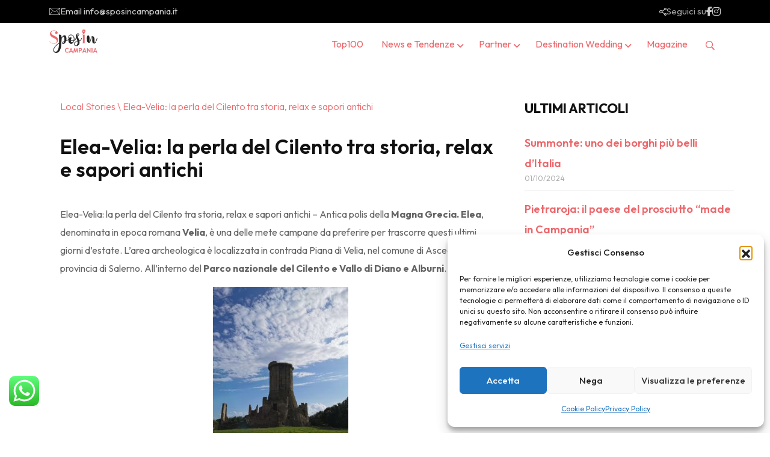

--- FILE ---
content_type: text/html; charset=UTF-8
request_url: https://www.sposincampania.it/elea-velia-la-perla-del-cilento-tra-storia-relax-e-sapori-antichi/
body_size: 43847
content:
<!doctype html><html lang="it-IT"><head><meta charset="UTF-8"><meta name="viewport" content="width=device-width, initial-scale=1.0, user-scalable=no" /><meta http-equiv="X-UA-Compatible" content="IE=edge"><meta name='robots' content='index, follow, max-image-preview:large, max-snippet:-1, max-video-preview:-1' /> <noscript><style>#preloader{display:none;}</style></noscript><title>Elea-Velia: la perla del Cilento tra storia, relax e sapori antichi</title><meta name="description" content="Elea-Velia: la perla del Cilento tra storia, relax e sapori antichi. Vi portiamo alla scoperta di un altro tesoro della nostra amata regione Campania." /><link rel="canonical" href="https://www.sposincampania.it/elea-velia-la-perla-del-cilento-tra-storia-relax-e-sapori-antichi/" /><meta property="og:locale" content="it_IT" /><meta property="og:type" content="article" /><meta property="og:title" content="Elea-Velia: la perla del Cilento tra storia, relax e sapori antichi" /><meta property="og:description" content="Elea-Velia: la perla del Cilento tra storia, relax e sapori antichi. Vi portiamo alla scoperta di un altro tesoro della nostra amata regione Campania." /><meta property="og:url" content="https://www.sposincampania.it/elea-velia-la-perla-del-cilento-tra-storia-relax-e-sapori-antichi/" /><meta property="og:site_name" content="SposIn Campania" /><meta property="article:published_time" content="2020-09-14T06:00:35+00:00" /><meta property="article:modified_time" content="2025-11-06T14:45:00+00:00" /><meta name="author" content="dariodevito87@gmail.com" /><meta name="twitter:card" content="summary_large_image" /><meta name="twitter:label1" content="Scritto da" /><meta name="twitter:data1" content="dariodevito87@gmail.com" /><meta name="twitter:label2" content="Tempo di lettura stimato" /><meta name="twitter:data2" content="5 minuti" /> <script type="application/ld+json" class="yoast-schema-graph">{"@context":"https://schema.org","@graph":[{"@type":"Article","@id":"https://www.sposincampania.it/elea-velia-la-perla-del-cilento-tra-storia-relax-e-sapori-antichi/#article","isPartOf":{"@id":"https://www.sposincampania.it/elea-velia-la-perla-del-cilento-tra-storia-relax-e-sapori-antichi/"},"author":{"name":"dariodevito87@gmail.com","@id":"https://www.sposincampania.it/#/schema/person/35d77b2b1372daefe0cddfb2ee78bb43"},"headline":"Elea-Velia: la perla del Cilento tra storia, relax e sapori antichi","datePublished":"2020-09-14T06:00:35+00:00","dateModified":"2025-11-06T14:45:00+00:00","mainEntityOfPage":{"@id":"https://www.sposincampania.it/elea-velia-la-perla-del-cilento-tra-storia-relax-e-sapori-antichi/"},"wordCount":1027,"publisher":{"@id":"https://www.sposincampania.it/#organization"},"image":{"@id":"https://www.sposincampania.it/elea-velia-la-perla-del-cilento-tra-storia-relax-e-sapori-antichi/#primaryimage"},"thumbnailUrl":"","keywords":["cilento","elea-velia","enogastronomia campania","matrimoni campania","sposi campania","turismo","turismo campania","turismo cilento","turismo regione campania"],"articleSection":["Local Stories"],"inLanguage":"it-IT"},{"@type":"WebPage","@id":"https://www.sposincampania.it/elea-velia-la-perla-del-cilento-tra-storia-relax-e-sapori-antichi/","url":"https://www.sposincampania.it/elea-velia-la-perla-del-cilento-tra-storia-relax-e-sapori-antichi/","name":"Elea-Velia: la perla del Cilento tra storia, relax e sapori antichi","isPartOf":{"@id":"https://www.sposincampania.it/#website"},"primaryImageOfPage":{"@id":"https://www.sposincampania.it/elea-velia-la-perla-del-cilento-tra-storia-relax-e-sapori-antichi/#primaryimage"},"image":{"@id":"https://www.sposincampania.it/elea-velia-la-perla-del-cilento-tra-storia-relax-e-sapori-antichi/#primaryimage"},"thumbnailUrl":"","datePublished":"2020-09-14T06:00:35+00:00","dateModified":"2025-11-06T14:45:00+00:00","description":"Elea-Velia: la perla del Cilento tra storia, relax e sapori antichi. Vi portiamo alla scoperta di un altro tesoro della nostra amata regione Campania.","breadcrumb":{"@id":"https://www.sposincampania.it/elea-velia-la-perla-del-cilento-tra-storia-relax-e-sapori-antichi/#breadcrumb"},"inLanguage":"it-IT","potentialAction":[{"@type":"ReadAction","target":["https://www.sposincampania.it/elea-velia-la-perla-del-cilento-tra-storia-relax-e-sapori-antichi/"]}]},{"@type":"ImageObject","inLanguage":"it-IT","@id":"https://www.sposincampania.it/elea-velia-la-perla-del-cilento-tra-storia-relax-e-sapori-antichi/#primaryimage","url":"","contentUrl":""},{"@type":"BreadcrumbList","@id":"https://www.sposincampania.it/elea-velia-la-perla-del-cilento-tra-storia-relax-e-sapori-antichi/#breadcrumb","itemListElement":[{"@type":"ListItem","position":1,"name":"Home","item":"https://www.sposincampania.it/"},{"@type":"ListItem","position":2,"name":"Elea-Velia: la perla del Cilento tra storia, relax e sapori antichi"}]},{"@type":"WebSite","@id":"https://www.sposincampania.it/#website","url":"https://www.sposincampania.it/","name":"SposIn Campania","description":"Rivista online dedicata agli sposi in Campania","publisher":{"@id":"https://www.sposincampania.it/#organization"},"potentialAction":[{"@type":"SearchAction","target":{"@type":"EntryPoint","urlTemplate":"https://www.sposincampania.it/?s={search_term_string}"},"query-input":{"@type":"PropertyValueSpecification","valueRequired":true,"valueName":"search_term_string"}}],"inLanguage":"it-IT"},{"@type":"Organization","@id":"https://www.sposincampania.it/#organization","name":"SposIn Campania","url":"https://www.sposincampania.it/","logo":{"@type":"ImageObject","inLanguage":"it-IT","@id":"https://www.sposincampania.it/#/schema/logo/image/","url":"https://www.sposincampania.it/wp-content/uploads/2025/01/cropped-sposin-solo-font.x88442-1.png","contentUrl":"https://www.sposincampania.it/wp-content/uploads/2025/01/cropped-sposin-solo-font.x88442-1.png","width":245,"height":122,"caption":"SposIn Campania"},"image":{"@id":"https://www.sposincampania.it/#/schema/logo/image/"}},{"@type":"Person","@id":"https://www.sposincampania.it/#/schema/person/35d77b2b1372daefe0cddfb2ee78bb43","name":"dariodevito87@gmail.com","image":{"@type":"ImageObject","inLanguage":"it-IT","@id":"https://www.sposincampania.it/#/schema/person/image/","url":"https://secure.gravatar.com/avatar/2a70613833dae1b26fcad2eb2f01f34cae6ca5008a50dd70e32f2ed2d700799a?s=96&d=mm&r=g","contentUrl":"https://secure.gravatar.com/avatar/2a70613833dae1b26fcad2eb2f01f34cae6ca5008a50dd70e32f2ed2d700799a?s=96&d=mm&r=g","caption":"dariodevito87@gmail.com"},"sameAs":["http://sviluppo.sposincampania.it"],"url":"https://www.sposincampania.it/author/dariodevito87gmail-com/"}]}</script> <link rel='dns-prefetch' href='//fonts.googleapis.com' /><link rel="alternate" type="application/rss+xml" title="SposIn Campania &raquo; Feed" href="https://www.sposincampania.it/feed/" /><link rel="alternate" type="application/rss+xml" title="SposIn Campania &raquo; Feed dei commenti" href="https://www.sposincampania.it/comments/feed/" /><link rel="alternate" type="application/rss+xml" title="SposIn Campania &raquo; Elea-Velia: la perla del Cilento tra storia, relax e sapori antichi Feed dei commenti" href="https://www.sposincampania.it/elea-velia-la-perla-del-cilento-tra-storia-relax-e-sapori-antichi/feed/" /><link rel="alternate" title="oEmbed (JSON)" type="application/json+oembed" href="https://www.sposincampania.it/wp-json/oembed/1.0/embed?url=https%3A%2F%2Fwww.sposincampania.it%2Felea-velia-la-perla-del-cilento-tra-storia-relax-e-sapori-antichi%2F" /><link rel="alternate" title="oEmbed (XML)" type="text/xml+oembed" href="https://www.sposincampania.it/wp-json/oembed/1.0/embed?url=https%3A%2F%2Fwww.sposincampania.it%2Felea-velia-la-perla-del-cilento-tra-storia-relax-e-sapori-antichi%2F&#038;format=xml" /><style id='wp-img-auto-sizes-contain-inline-css' >img:is([sizes=auto i],[sizes^="auto," i]){contain-intrinsic-size:3000px 1500px}
/*# sourceURL=wp-img-auto-sizes-contain-inline-css */</style><link rel='stylesheet' id='rtcl-public-css' href='https://www.sposincampania.it/wp-content/plugins/classified-listing/assets/css/rtcl-public.min.css?ver=5.2.0'  media='all' /><style id='rtcl-public-inline-css' >:root{--rtcl-primary-color:#ec676b;--rtcl-link-hover-color:#000000;--rtcl-button-bg-color:#ec676b;--rtcl-button-color:#ffffff;--rtcl-button-hover-bg-color:#000000;--rtcl-button-hover-color:#ffffff;}
.rtcl .rtcl-icon, 
							.rtcl-chat-form button.rtcl-chat-send, 
							.rtcl-chat-container a.rtcl-chat-card-link .rtcl-cc-content .rtcl-cc-listing-amount,
							.rtcl-chat-container ul.rtcl-messages-list .rtcl-message span.read-receipt-status .rtcl-icon.rtcl-read{color: #ec676b;}#rtcl-chat-modal {background-color: var(--rtcl-primary-color); border-color: var(--rtcl-primary-color)}#rtcl-compare-btn-wrap a.rtcl-compare-btn, .rtcl-btn, #rtcl-compare-panel-btn, .rtcl-chat-container ul.rtcl-messages-list .rtcl-message-wrap.own-message .rtcl-message-text, .rtcl-sold-out {background : var(--rtcl-primary-color);}.rtcl a:hover{ color: var(--rtcl-link-hover-color)}.rtcl .rtcl-btn{ background-color: var(--rtcl-button-bg-color); border-color:var(--rtcl-button-bg-color); }.rtcl .rtcl-btn{ color: var(--rtcl-button-color); }[class*=rtcl-slider] [class*=swiper-button-],.rtcl-carousel-slider [class*=swiper-button-] { color: var(--rtcl-button-color); }.rtcl-pagination ul.page-numbers li span.page-numbers.current,.rtcl-pagination ul.page-numbers li a.page-numbers:hover{ background-color: var(--rtcl-button-hover-bg-color); }.rtcl .rtcl-btn:hover{ background-color: var(--rtcl-button-hover-bg-color); border-color: var(--rtcl-button-hover-bg-color); }.rtcl-pagination ul.page-numbers li a.page-numbers:hover, .rtcl-pagination ul.page-numbers li span.page-numbers.current{ color: var(--rtcl-button-hover-color); }.rtcl .rtcl-btn:hover{ color: var(--rtcl-button-hover-color)}[class*=rtcl-slider] [class*=swiper-button-],.rtcl-carousel-slider [class*=swiper-button-]:hover { color: var(--rtcl-button-hover-color); }.rtcl .rtcl-stores .rtcl-store-item:hover div.item-content{background-color: #ec676b;}
/*# sourceURL=rtcl-public-inline-css */</style><link rel='stylesheet' id='ht_ctc_main_css-css' href='https://www.sposincampania.it/wp-content/cache/autoptimize/autoptimize_single_90764566e6f527f37570b1106e05042f.php?ver=4.27'  media='all' /><link rel='stylesheet' id='hfe-widgets-style-css' href='https://www.sposincampania.it/wp-content/cache/autoptimize/autoptimize_single_df664f134688577591d5b39bd87e3743.php?ver=2.3.1'  media='all' /><style id='wp-emoji-styles-inline-css' >img.wp-smiley, img.emoji {
		display: inline !important;
		border: none !important;
		box-shadow: none !important;
		height: 1em !important;
		width: 1em !important;
		margin: 0 0.07em !important;
		vertical-align: -0.1em !important;
		background: none !important;
		padding: 0 !important;
	}
/*# sourceURL=wp-emoji-styles-inline-css */</style><link rel='stylesheet' id='wp-block-library-css' href='https://www.sposincampania.it/wp-includes/css/dist/block-library/style.min.css?ver=6.9'  media='all' /><style id='global-styles-inline-css' >:root{--wp--preset--aspect-ratio--square: 1;--wp--preset--aspect-ratio--4-3: 4/3;--wp--preset--aspect-ratio--3-4: 3/4;--wp--preset--aspect-ratio--3-2: 3/2;--wp--preset--aspect-ratio--2-3: 2/3;--wp--preset--aspect-ratio--16-9: 16/9;--wp--preset--aspect-ratio--9-16: 9/16;--wp--preset--color--black: #000000;--wp--preset--color--cyan-bluish-gray: #abb8c3;--wp--preset--color--white: #ffffff;--wp--preset--color--pale-pink: #f78da7;--wp--preset--color--vivid-red: #cf2e2e;--wp--preset--color--luminous-vivid-orange: #ff6900;--wp--preset--color--luminous-vivid-amber: #fcb900;--wp--preset--color--light-green-cyan: #7bdcb5;--wp--preset--color--vivid-green-cyan: #00d084;--wp--preset--color--pale-cyan-blue: #8ed1fc;--wp--preset--color--vivid-cyan-blue: #0693e3;--wp--preset--color--vivid-purple: #9b51e0;--wp--preset--color--listygo-primary: #ff4a52;--wp--preset--color--listygo-secondary: #CC1119;--wp--preset--color--listygo-light: #ffffff;--wp--preset--color--listygo-black: #111111;--wp--preset--color--listygo-dark: #646464;--wp--preset--gradient--vivid-cyan-blue-to-vivid-purple: linear-gradient(135deg,rgb(6,147,227) 0%,rgb(155,81,224) 100%);--wp--preset--gradient--light-green-cyan-to-vivid-green-cyan: linear-gradient(135deg,rgb(122,220,180) 0%,rgb(0,208,130) 100%);--wp--preset--gradient--luminous-vivid-amber-to-luminous-vivid-orange: linear-gradient(135deg,rgb(252,185,0) 0%,rgb(255,105,0) 100%);--wp--preset--gradient--luminous-vivid-orange-to-vivid-red: linear-gradient(135deg,rgb(255,105,0) 0%,rgb(207,46,46) 100%);--wp--preset--gradient--very-light-gray-to-cyan-bluish-gray: linear-gradient(135deg,rgb(238,238,238) 0%,rgb(169,184,195) 100%);--wp--preset--gradient--cool-to-warm-spectrum: linear-gradient(135deg,rgb(74,234,220) 0%,rgb(151,120,209) 20%,rgb(207,42,186) 40%,rgb(238,44,130) 60%,rgb(251,105,98) 80%,rgb(254,248,76) 100%);--wp--preset--gradient--blush-light-purple: linear-gradient(135deg,rgb(255,206,236) 0%,rgb(152,150,240) 100%);--wp--preset--gradient--blush-bordeaux: linear-gradient(135deg,rgb(254,205,165) 0%,rgb(254,45,45) 50%,rgb(107,0,62) 100%);--wp--preset--gradient--luminous-dusk: linear-gradient(135deg,rgb(255,203,112) 0%,rgb(199,81,192) 50%,rgb(65,88,208) 100%);--wp--preset--gradient--pale-ocean: linear-gradient(135deg,rgb(255,245,203) 0%,rgb(182,227,212) 50%,rgb(51,167,181) 100%);--wp--preset--gradient--electric-grass: linear-gradient(135deg,rgb(202,248,128) 0%,rgb(113,206,126) 100%);--wp--preset--gradient--midnight: linear-gradient(135deg,rgb(2,3,129) 0%,rgb(40,116,252) 100%);--wp--preset--font-size--small: 12px;--wp--preset--font-size--medium: 20px;--wp--preset--font-size--large: 32px;--wp--preset--font-size--x-large: 42px;--wp--preset--font-size--normal: 16px;--wp--preset--font-size--huge: 48px;--wp--preset--spacing--20: 0.44rem;--wp--preset--spacing--30: 0.67rem;--wp--preset--spacing--40: 1rem;--wp--preset--spacing--50: 1.5rem;--wp--preset--spacing--60: 2.25rem;--wp--preset--spacing--70: 3.38rem;--wp--preset--spacing--80: 5.06rem;--wp--preset--shadow--natural: 6px 6px 9px rgba(0, 0, 0, 0.2);--wp--preset--shadow--deep: 12px 12px 50px rgba(0, 0, 0, 0.4);--wp--preset--shadow--sharp: 6px 6px 0px rgba(0, 0, 0, 0.2);--wp--preset--shadow--outlined: 6px 6px 0px -3px rgb(255, 255, 255), 6px 6px rgb(0, 0, 0);--wp--preset--shadow--crisp: 6px 6px 0px rgb(0, 0, 0);}:where(.is-layout-flex){gap: 0.5em;}:where(.is-layout-grid){gap: 0.5em;}body .is-layout-flex{display: flex;}.is-layout-flex{flex-wrap: wrap;align-items: center;}.is-layout-flex > :is(*, div){margin: 0;}body .is-layout-grid{display: grid;}.is-layout-grid > :is(*, div){margin: 0;}:where(.wp-block-columns.is-layout-flex){gap: 2em;}:where(.wp-block-columns.is-layout-grid){gap: 2em;}:where(.wp-block-post-template.is-layout-flex){gap: 1.25em;}:where(.wp-block-post-template.is-layout-grid){gap: 1.25em;}.has-black-color{color: var(--wp--preset--color--black) !important;}.has-cyan-bluish-gray-color{color: var(--wp--preset--color--cyan-bluish-gray) !important;}.has-white-color{color: var(--wp--preset--color--white) !important;}.has-pale-pink-color{color: var(--wp--preset--color--pale-pink) !important;}.has-vivid-red-color{color: var(--wp--preset--color--vivid-red) !important;}.has-luminous-vivid-orange-color{color: var(--wp--preset--color--luminous-vivid-orange) !important;}.has-luminous-vivid-amber-color{color: var(--wp--preset--color--luminous-vivid-amber) !important;}.has-light-green-cyan-color{color: var(--wp--preset--color--light-green-cyan) !important;}.has-vivid-green-cyan-color{color: var(--wp--preset--color--vivid-green-cyan) !important;}.has-pale-cyan-blue-color{color: var(--wp--preset--color--pale-cyan-blue) !important;}.has-vivid-cyan-blue-color{color: var(--wp--preset--color--vivid-cyan-blue) !important;}.has-vivid-purple-color{color: var(--wp--preset--color--vivid-purple) !important;}.has-black-background-color{background-color: var(--wp--preset--color--black) !important;}.has-cyan-bluish-gray-background-color{background-color: var(--wp--preset--color--cyan-bluish-gray) !important;}.has-white-background-color{background-color: var(--wp--preset--color--white) !important;}.has-pale-pink-background-color{background-color: var(--wp--preset--color--pale-pink) !important;}.has-vivid-red-background-color{background-color: var(--wp--preset--color--vivid-red) !important;}.has-luminous-vivid-orange-background-color{background-color: var(--wp--preset--color--luminous-vivid-orange) !important;}.has-luminous-vivid-amber-background-color{background-color: var(--wp--preset--color--luminous-vivid-amber) !important;}.has-light-green-cyan-background-color{background-color: var(--wp--preset--color--light-green-cyan) !important;}.has-vivid-green-cyan-background-color{background-color: var(--wp--preset--color--vivid-green-cyan) !important;}.has-pale-cyan-blue-background-color{background-color: var(--wp--preset--color--pale-cyan-blue) !important;}.has-vivid-cyan-blue-background-color{background-color: var(--wp--preset--color--vivid-cyan-blue) !important;}.has-vivid-purple-background-color{background-color: var(--wp--preset--color--vivid-purple) !important;}.has-black-border-color{border-color: var(--wp--preset--color--black) !important;}.has-cyan-bluish-gray-border-color{border-color: var(--wp--preset--color--cyan-bluish-gray) !important;}.has-white-border-color{border-color: var(--wp--preset--color--white) !important;}.has-pale-pink-border-color{border-color: var(--wp--preset--color--pale-pink) !important;}.has-vivid-red-border-color{border-color: var(--wp--preset--color--vivid-red) !important;}.has-luminous-vivid-orange-border-color{border-color: var(--wp--preset--color--luminous-vivid-orange) !important;}.has-luminous-vivid-amber-border-color{border-color: var(--wp--preset--color--luminous-vivid-amber) !important;}.has-light-green-cyan-border-color{border-color: var(--wp--preset--color--light-green-cyan) !important;}.has-vivid-green-cyan-border-color{border-color: var(--wp--preset--color--vivid-green-cyan) !important;}.has-pale-cyan-blue-border-color{border-color: var(--wp--preset--color--pale-cyan-blue) !important;}.has-vivid-cyan-blue-border-color{border-color: var(--wp--preset--color--vivid-cyan-blue) !important;}.has-vivid-purple-border-color{border-color: var(--wp--preset--color--vivid-purple) !important;}.has-vivid-cyan-blue-to-vivid-purple-gradient-background{background: var(--wp--preset--gradient--vivid-cyan-blue-to-vivid-purple) !important;}.has-light-green-cyan-to-vivid-green-cyan-gradient-background{background: var(--wp--preset--gradient--light-green-cyan-to-vivid-green-cyan) !important;}.has-luminous-vivid-amber-to-luminous-vivid-orange-gradient-background{background: var(--wp--preset--gradient--luminous-vivid-amber-to-luminous-vivid-orange) !important;}.has-luminous-vivid-orange-to-vivid-red-gradient-background{background: var(--wp--preset--gradient--luminous-vivid-orange-to-vivid-red) !important;}.has-very-light-gray-to-cyan-bluish-gray-gradient-background{background: var(--wp--preset--gradient--very-light-gray-to-cyan-bluish-gray) !important;}.has-cool-to-warm-spectrum-gradient-background{background: var(--wp--preset--gradient--cool-to-warm-spectrum) !important;}.has-blush-light-purple-gradient-background{background: var(--wp--preset--gradient--blush-light-purple) !important;}.has-blush-bordeaux-gradient-background{background: var(--wp--preset--gradient--blush-bordeaux) !important;}.has-luminous-dusk-gradient-background{background: var(--wp--preset--gradient--luminous-dusk) !important;}.has-pale-ocean-gradient-background{background: var(--wp--preset--gradient--pale-ocean) !important;}.has-electric-grass-gradient-background{background: var(--wp--preset--gradient--electric-grass) !important;}.has-midnight-gradient-background{background: var(--wp--preset--gradient--midnight) !important;}.has-small-font-size{font-size: var(--wp--preset--font-size--small) !important;}.has-medium-font-size{font-size: var(--wp--preset--font-size--medium) !important;}.has-large-font-size{font-size: var(--wp--preset--font-size--large) !important;}.has-x-large-font-size{font-size: var(--wp--preset--font-size--x-large) !important;}
/*# sourceURL=global-styles-inline-css */</style><style id='classic-theme-styles-inline-css' >/*! This file is auto-generated */
.wp-block-button__link{color:#fff;background-color:#32373c;border-radius:9999px;box-shadow:none;text-decoration:none;padding:calc(.667em + 2px) calc(1.333em + 2px);font-size:1.125em}.wp-block-file__button{background:#32373c;color:#fff;text-decoration:none}
/*# sourceURL=/wp-includes/css/classic-themes.min.css */</style><link rel='stylesheet' id='contact-form-7-css' href='https://www.sposincampania.it/wp-content/cache/autoptimize/autoptimize_single_64ac31699f5326cb3c76122498b76f66.php?ver=6.1.2'  media='all' /><link rel='stylesheet' id='cmplz-general-css' href='https://www.sposincampania.it/wp-content/plugins/complianz-gdpr/assets/css/cookieblocker.min.css?ver=1760111613'  media='all' /><link rel='stylesheet' id='classified-listing-toolkits-elementor-css-css' href='https://www.sposincampania.it/wp-content/cache/autoptimize/autoptimize_single_dbca59624f33884124131a4d86f61748.php?ver=1.2.1'  media='all' /><link rel='stylesheet' id='hfe-style-css' href='https://www.sposincampania.it/wp-content/cache/autoptimize/autoptimize_single_a5bf64d5859ee94a3e8e93d592d6d2a0.php?ver=2.3.1'  media='all' /><link rel='stylesheet' id='elementor-icons-css' href='https://www.sposincampania.it/wp-content/plugins/elementor/assets/lib/eicons/css/elementor-icons.min.css?ver=5.44.0'  media='all' /><link rel='stylesheet' id='elementor-frontend-css' href='https://www.sposincampania.it/wp-content/plugins/elementor/assets/css/frontend.min.css?ver=3.32.5'  media='all' /><style id='elementor-frontend-inline-css' >@-webkit-keyframes ha_fadeIn{0%{opacity:0}to{opacity:1}}@keyframes ha_fadeIn{0%{opacity:0}to{opacity:1}}@-webkit-keyframes ha_zoomIn{0%{opacity:0;-webkit-transform:scale3d(.3,.3,.3);transform:scale3d(.3,.3,.3)}50%{opacity:1}}@keyframes ha_zoomIn{0%{opacity:0;-webkit-transform:scale3d(.3,.3,.3);transform:scale3d(.3,.3,.3)}50%{opacity:1}}@-webkit-keyframes ha_rollIn{0%{opacity:0;-webkit-transform:translate3d(-100%,0,0) rotate3d(0,0,1,-120deg);transform:translate3d(-100%,0,0) rotate3d(0,0,1,-120deg)}to{opacity:1}}@keyframes ha_rollIn{0%{opacity:0;-webkit-transform:translate3d(-100%,0,0) rotate3d(0,0,1,-120deg);transform:translate3d(-100%,0,0) rotate3d(0,0,1,-120deg)}to{opacity:1}}@-webkit-keyframes ha_bounce{0%,20%,53%,to{-webkit-animation-timing-function:cubic-bezier(.215,.61,.355,1);animation-timing-function:cubic-bezier(.215,.61,.355,1)}40%,43%{-webkit-transform:translate3d(0,-30px,0) scaleY(1.1);transform:translate3d(0,-30px,0) scaleY(1.1);-webkit-animation-timing-function:cubic-bezier(.755,.05,.855,.06);animation-timing-function:cubic-bezier(.755,.05,.855,.06)}70%{-webkit-transform:translate3d(0,-15px,0) scaleY(1.05);transform:translate3d(0,-15px,0) scaleY(1.05);-webkit-animation-timing-function:cubic-bezier(.755,.05,.855,.06);animation-timing-function:cubic-bezier(.755,.05,.855,.06)}80%{-webkit-transition-timing-function:cubic-bezier(.215,.61,.355,1);transition-timing-function:cubic-bezier(.215,.61,.355,1);-webkit-transform:translate3d(0,0,0) scaleY(.95);transform:translate3d(0,0,0) scaleY(.95)}90%{-webkit-transform:translate3d(0,-4px,0) scaleY(1.02);transform:translate3d(0,-4px,0) scaleY(1.02)}}@keyframes ha_bounce{0%,20%,53%,to{-webkit-animation-timing-function:cubic-bezier(.215,.61,.355,1);animation-timing-function:cubic-bezier(.215,.61,.355,1)}40%,43%{-webkit-transform:translate3d(0,-30px,0) scaleY(1.1);transform:translate3d(0,-30px,0) scaleY(1.1);-webkit-animation-timing-function:cubic-bezier(.755,.05,.855,.06);animation-timing-function:cubic-bezier(.755,.05,.855,.06)}70%{-webkit-transform:translate3d(0,-15px,0) scaleY(1.05);transform:translate3d(0,-15px,0) scaleY(1.05);-webkit-animation-timing-function:cubic-bezier(.755,.05,.855,.06);animation-timing-function:cubic-bezier(.755,.05,.855,.06)}80%{-webkit-transition-timing-function:cubic-bezier(.215,.61,.355,1);transition-timing-function:cubic-bezier(.215,.61,.355,1);-webkit-transform:translate3d(0,0,0) scaleY(.95);transform:translate3d(0,0,0) scaleY(.95)}90%{-webkit-transform:translate3d(0,-4px,0) scaleY(1.02);transform:translate3d(0,-4px,0) scaleY(1.02)}}@-webkit-keyframes ha_bounceIn{0%,20%,40%,60%,80%,to{-webkit-animation-timing-function:cubic-bezier(.215,.61,.355,1);animation-timing-function:cubic-bezier(.215,.61,.355,1)}0%{opacity:0;-webkit-transform:scale3d(.3,.3,.3);transform:scale3d(.3,.3,.3)}20%{-webkit-transform:scale3d(1.1,1.1,1.1);transform:scale3d(1.1,1.1,1.1)}40%{-webkit-transform:scale3d(.9,.9,.9);transform:scale3d(.9,.9,.9)}60%{opacity:1;-webkit-transform:scale3d(1.03,1.03,1.03);transform:scale3d(1.03,1.03,1.03)}80%{-webkit-transform:scale3d(.97,.97,.97);transform:scale3d(.97,.97,.97)}to{opacity:1}}@keyframes ha_bounceIn{0%,20%,40%,60%,80%,to{-webkit-animation-timing-function:cubic-bezier(.215,.61,.355,1);animation-timing-function:cubic-bezier(.215,.61,.355,1)}0%{opacity:0;-webkit-transform:scale3d(.3,.3,.3);transform:scale3d(.3,.3,.3)}20%{-webkit-transform:scale3d(1.1,1.1,1.1);transform:scale3d(1.1,1.1,1.1)}40%{-webkit-transform:scale3d(.9,.9,.9);transform:scale3d(.9,.9,.9)}60%{opacity:1;-webkit-transform:scale3d(1.03,1.03,1.03);transform:scale3d(1.03,1.03,1.03)}80%{-webkit-transform:scale3d(.97,.97,.97);transform:scale3d(.97,.97,.97)}to{opacity:1}}@-webkit-keyframes ha_flipInX{0%{opacity:0;-webkit-transform:perspective(400px) rotate3d(1,0,0,90deg);transform:perspective(400px) rotate3d(1,0,0,90deg);-webkit-animation-timing-function:ease-in;animation-timing-function:ease-in}40%{-webkit-transform:perspective(400px) rotate3d(1,0,0,-20deg);transform:perspective(400px) rotate3d(1,0,0,-20deg);-webkit-animation-timing-function:ease-in;animation-timing-function:ease-in}60%{opacity:1;-webkit-transform:perspective(400px) rotate3d(1,0,0,10deg);transform:perspective(400px) rotate3d(1,0,0,10deg)}80%{-webkit-transform:perspective(400px) rotate3d(1,0,0,-5deg);transform:perspective(400px) rotate3d(1,0,0,-5deg)}}@keyframes ha_flipInX{0%{opacity:0;-webkit-transform:perspective(400px) rotate3d(1,0,0,90deg);transform:perspective(400px) rotate3d(1,0,0,90deg);-webkit-animation-timing-function:ease-in;animation-timing-function:ease-in}40%{-webkit-transform:perspective(400px) rotate3d(1,0,0,-20deg);transform:perspective(400px) rotate3d(1,0,0,-20deg);-webkit-animation-timing-function:ease-in;animation-timing-function:ease-in}60%{opacity:1;-webkit-transform:perspective(400px) rotate3d(1,0,0,10deg);transform:perspective(400px) rotate3d(1,0,0,10deg)}80%{-webkit-transform:perspective(400px) rotate3d(1,0,0,-5deg);transform:perspective(400px) rotate3d(1,0,0,-5deg)}}@-webkit-keyframes ha_flipInY{0%{opacity:0;-webkit-transform:perspective(400px) rotate3d(0,1,0,90deg);transform:perspective(400px) rotate3d(0,1,0,90deg);-webkit-animation-timing-function:ease-in;animation-timing-function:ease-in}40%{-webkit-transform:perspective(400px) rotate3d(0,1,0,-20deg);transform:perspective(400px) rotate3d(0,1,0,-20deg);-webkit-animation-timing-function:ease-in;animation-timing-function:ease-in}60%{opacity:1;-webkit-transform:perspective(400px) rotate3d(0,1,0,10deg);transform:perspective(400px) rotate3d(0,1,0,10deg)}80%{-webkit-transform:perspective(400px) rotate3d(0,1,0,-5deg);transform:perspective(400px) rotate3d(0,1,0,-5deg)}}@keyframes ha_flipInY{0%{opacity:0;-webkit-transform:perspective(400px) rotate3d(0,1,0,90deg);transform:perspective(400px) rotate3d(0,1,0,90deg);-webkit-animation-timing-function:ease-in;animation-timing-function:ease-in}40%{-webkit-transform:perspective(400px) rotate3d(0,1,0,-20deg);transform:perspective(400px) rotate3d(0,1,0,-20deg);-webkit-animation-timing-function:ease-in;animation-timing-function:ease-in}60%{opacity:1;-webkit-transform:perspective(400px) rotate3d(0,1,0,10deg);transform:perspective(400px) rotate3d(0,1,0,10deg)}80%{-webkit-transform:perspective(400px) rotate3d(0,1,0,-5deg);transform:perspective(400px) rotate3d(0,1,0,-5deg)}}@-webkit-keyframes ha_swing{20%{-webkit-transform:rotate3d(0,0,1,15deg);transform:rotate3d(0,0,1,15deg)}40%{-webkit-transform:rotate3d(0,0,1,-10deg);transform:rotate3d(0,0,1,-10deg)}60%{-webkit-transform:rotate3d(0,0,1,5deg);transform:rotate3d(0,0,1,5deg)}80%{-webkit-transform:rotate3d(0,0,1,-5deg);transform:rotate3d(0,0,1,-5deg)}}@keyframes ha_swing{20%{-webkit-transform:rotate3d(0,0,1,15deg);transform:rotate3d(0,0,1,15deg)}40%{-webkit-transform:rotate3d(0,0,1,-10deg);transform:rotate3d(0,0,1,-10deg)}60%{-webkit-transform:rotate3d(0,0,1,5deg);transform:rotate3d(0,0,1,5deg)}80%{-webkit-transform:rotate3d(0,0,1,-5deg);transform:rotate3d(0,0,1,-5deg)}}@-webkit-keyframes ha_slideInDown{0%{visibility:visible;-webkit-transform:translate3d(0,-100%,0);transform:translate3d(0,-100%,0)}}@keyframes ha_slideInDown{0%{visibility:visible;-webkit-transform:translate3d(0,-100%,0);transform:translate3d(0,-100%,0)}}@-webkit-keyframes ha_slideInUp{0%{visibility:visible;-webkit-transform:translate3d(0,100%,0);transform:translate3d(0,100%,0)}}@keyframes ha_slideInUp{0%{visibility:visible;-webkit-transform:translate3d(0,100%,0);transform:translate3d(0,100%,0)}}@-webkit-keyframes ha_slideInLeft{0%{visibility:visible;-webkit-transform:translate3d(-100%,0,0);transform:translate3d(-100%,0,0)}}@keyframes ha_slideInLeft{0%{visibility:visible;-webkit-transform:translate3d(-100%,0,0);transform:translate3d(-100%,0,0)}}@-webkit-keyframes ha_slideInRight{0%{visibility:visible;-webkit-transform:translate3d(100%,0,0);transform:translate3d(100%,0,0)}}@keyframes ha_slideInRight{0%{visibility:visible;-webkit-transform:translate3d(100%,0,0);transform:translate3d(100%,0,0)}}.ha_fadeIn{-webkit-animation-name:ha_fadeIn;animation-name:ha_fadeIn}.ha_zoomIn{-webkit-animation-name:ha_zoomIn;animation-name:ha_zoomIn}.ha_rollIn{-webkit-animation-name:ha_rollIn;animation-name:ha_rollIn}.ha_bounce{-webkit-transform-origin:center bottom;-ms-transform-origin:center bottom;transform-origin:center bottom;-webkit-animation-name:ha_bounce;animation-name:ha_bounce}.ha_bounceIn{-webkit-animation-name:ha_bounceIn;animation-name:ha_bounceIn;-webkit-animation-duration:.75s;-webkit-animation-duration:calc(var(--animate-duration)*.75);animation-duration:.75s;animation-duration:calc(var(--animate-duration)*.75)}.ha_flipInX,.ha_flipInY{-webkit-animation-name:ha_flipInX;animation-name:ha_flipInX;-webkit-backface-visibility:visible!important;backface-visibility:visible!important}.ha_flipInY{-webkit-animation-name:ha_flipInY;animation-name:ha_flipInY}.ha_swing{-webkit-transform-origin:top center;-ms-transform-origin:top center;transform-origin:top center;-webkit-animation-name:ha_swing;animation-name:ha_swing}.ha_slideInDown{-webkit-animation-name:ha_slideInDown;animation-name:ha_slideInDown}.ha_slideInUp{-webkit-animation-name:ha_slideInUp;animation-name:ha_slideInUp}.ha_slideInLeft{-webkit-animation-name:ha_slideInLeft;animation-name:ha_slideInLeft}.ha_slideInRight{-webkit-animation-name:ha_slideInRight;animation-name:ha_slideInRight}.ha-css-transform-yes{-webkit-transition-duration:var(--ha-tfx-transition-duration, .2s);transition-duration:var(--ha-tfx-transition-duration, .2s);-webkit-transition-property:-webkit-transform;transition-property:transform;transition-property:transform,-webkit-transform;-webkit-transform:translate(var(--ha-tfx-translate-x, 0),var(--ha-tfx-translate-y, 0)) scale(var(--ha-tfx-scale-x, 1),var(--ha-tfx-scale-y, 1)) skew(var(--ha-tfx-skew-x, 0),var(--ha-tfx-skew-y, 0)) rotateX(var(--ha-tfx-rotate-x, 0)) rotateY(var(--ha-tfx-rotate-y, 0)) rotateZ(var(--ha-tfx-rotate-z, 0));transform:translate(var(--ha-tfx-translate-x, 0),var(--ha-tfx-translate-y, 0)) scale(var(--ha-tfx-scale-x, 1),var(--ha-tfx-scale-y, 1)) skew(var(--ha-tfx-skew-x, 0),var(--ha-tfx-skew-y, 0)) rotateX(var(--ha-tfx-rotate-x, 0)) rotateY(var(--ha-tfx-rotate-y, 0)) rotateZ(var(--ha-tfx-rotate-z, 0))}.ha-css-transform-yes:hover{-webkit-transform:translate(var(--ha-tfx-translate-x-hover, var(--ha-tfx-translate-x, 0)),var(--ha-tfx-translate-y-hover, var(--ha-tfx-translate-y, 0))) scale(var(--ha-tfx-scale-x-hover, var(--ha-tfx-scale-x, 1)),var(--ha-tfx-scale-y-hover, var(--ha-tfx-scale-y, 1))) skew(var(--ha-tfx-skew-x-hover, var(--ha-tfx-skew-x, 0)),var(--ha-tfx-skew-y-hover, var(--ha-tfx-skew-y, 0))) rotateX(var(--ha-tfx-rotate-x-hover, var(--ha-tfx-rotate-x, 0))) rotateY(var(--ha-tfx-rotate-y-hover, var(--ha-tfx-rotate-y, 0))) rotateZ(var(--ha-tfx-rotate-z-hover, var(--ha-tfx-rotate-z, 0)));transform:translate(var(--ha-tfx-translate-x-hover, var(--ha-tfx-translate-x, 0)),var(--ha-tfx-translate-y-hover, var(--ha-tfx-translate-y, 0))) scale(var(--ha-tfx-scale-x-hover, var(--ha-tfx-scale-x, 1)),var(--ha-tfx-scale-y-hover, var(--ha-tfx-scale-y, 1))) skew(var(--ha-tfx-skew-x-hover, var(--ha-tfx-skew-x, 0)),var(--ha-tfx-skew-y-hover, var(--ha-tfx-skew-y, 0))) rotateX(var(--ha-tfx-rotate-x-hover, var(--ha-tfx-rotate-x, 0))) rotateY(var(--ha-tfx-rotate-y-hover, var(--ha-tfx-rotate-y, 0))) rotateZ(var(--ha-tfx-rotate-z-hover, var(--ha-tfx-rotate-z, 0)))}.happy-addon>.elementor-widget-container{word-wrap:break-word;overflow-wrap:break-word}.happy-addon>.elementor-widget-container,.happy-addon>.elementor-widget-container *{-webkit-box-sizing:border-box;box-sizing:border-box}.happy-addon p:empty{display:none}.happy-addon .elementor-inline-editing{min-height:auto!important}.happy-addon-pro img{max-width:100%;height:auto;-o-object-fit:cover;object-fit:cover}.ha-screen-reader-text{position:absolute;overflow:hidden;clip:rect(1px,1px,1px,1px);margin:-1px;padding:0;width:1px;height:1px;border:0;word-wrap:normal!important;-webkit-clip-path:inset(50%);clip-path:inset(50%)}.ha-has-bg-overlay>.elementor-widget-container{position:relative;z-index:1}.ha-has-bg-overlay>.elementor-widget-container:before{position:absolute;top:0;left:0;z-index:-1;width:100%;height:100%;content:""}.ha-popup--is-enabled .ha-js-popup,.ha-popup--is-enabled .ha-js-popup img{cursor:-webkit-zoom-in!important;cursor:zoom-in!important}.mfp-wrap .mfp-arrow,.mfp-wrap .mfp-close{background-color:transparent}.mfp-wrap .mfp-arrow:focus,.mfp-wrap .mfp-close:focus{outline-width:thin}.ha-advanced-tooltip-enable{position:relative;cursor:pointer;--ha-tooltip-arrow-color:black;--ha-tooltip-arrow-distance:0}.ha-advanced-tooltip-enable .ha-advanced-tooltip-content{position:absolute;z-index:999;display:none;padding:5px 0;width:120px;height:auto;border-radius:6px;background-color:#000;color:#fff;text-align:center;opacity:0}.ha-advanced-tooltip-enable .ha-advanced-tooltip-content::after{position:absolute;border-width:5px;border-style:solid;content:""}.ha-advanced-tooltip-enable .ha-advanced-tooltip-content.no-arrow::after{visibility:hidden}.ha-advanced-tooltip-enable .ha-advanced-tooltip-content.show{display:inline-block;opacity:1}.ha-advanced-tooltip-enable.ha-advanced-tooltip-top .ha-advanced-tooltip-content,body[data-elementor-device-mode=tablet] .ha-advanced-tooltip-enable.ha-advanced-tooltip-tablet-top .ha-advanced-tooltip-content{top:unset;right:0;bottom:calc(101% + var(--ha-tooltip-arrow-distance));left:0;margin:0 auto}.ha-advanced-tooltip-enable.ha-advanced-tooltip-top .ha-advanced-tooltip-content::after,body[data-elementor-device-mode=tablet] .ha-advanced-tooltip-enable.ha-advanced-tooltip-tablet-top .ha-advanced-tooltip-content::after{top:100%;right:unset;bottom:unset;left:50%;border-color:var(--ha-tooltip-arrow-color) transparent transparent transparent;-webkit-transform:translateX(-50%);-ms-transform:translateX(-50%);transform:translateX(-50%)}.ha-advanced-tooltip-enable.ha-advanced-tooltip-bottom .ha-advanced-tooltip-content,body[data-elementor-device-mode=tablet] .ha-advanced-tooltip-enable.ha-advanced-tooltip-tablet-bottom .ha-advanced-tooltip-content{top:calc(101% + var(--ha-tooltip-arrow-distance));right:0;bottom:unset;left:0;margin:0 auto}.ha-advanced-tooltip-enable.ha-advanced-tooltip-bottom .ha-advanced-tooltip-content::after,body[data-elementor-device-mode=tablet] .ha-advanced-tooltip-enable.ha-advanced-tooltip-tablet-bottom .ha-advanced-tooltip-content::after{top:unset;right:unset;bottom:100%;left:50%;border-color:transparent transparent var(--ha-tooltip-arrow-color) transparent;-webkit-transform:translateX(-50%);-ms-transform:translateX(-50%);transform:translateX(-50%)}.ha-advanced-tooltip-enable.ha-advanced-tooltip-left .ha-advanced-tooltip-content,body[data-elementor-device-mode=tablet] .ha-advanced-tooltip-enable.ha-advanced-tooltip-tablet-left .ha-advanced-tooltip-content{top:50%;right:calc(101% + var(--ha-tooltip-arrow-distance));bottom:unset;left:unset;-webkit-transform:translateY(-50%);-ms-transform:translateY(-50%);transform:translateY(-50%)}.ha-advanced-tooltip-enable.ha-advanced-tooltip-left .ha-advanced-tooltip-content::after,body[data-elementor-device-mode=tablet] .ha-advanced-tooltip-enable.ha-advanced-tooltip-tablet-left .ha-advanced-tooltip-content::after{top:50%;right:unset;bottom:unset;left:100%;border-color:transparent transparent transparent var(--ha-tooltip-arrow-color);-webkit-transform:translateY(-50%);-ms-transform:translateY(-50%);transform:translateY(-50%)}.ha-advanced-tooltip-enable.ha-advanced-tooltip-right .ha-advanced-tooltip-content,body[data-elementor-device-mode=tablet] .ha-advanced-tooltip-enable.ha-advanced-tooltip-tablet-right .ha-advanced-tooltip-content{top:50%;right:unset;bottom:unset;left:calc(101% + var(--ha-tooltip-arrow-distance));-webkit-transform:translateY(-50%);-ms-transform:translateY(-50%);transform:translateY(-50%)}.ha-advanced-tooltip-enable.ha-advanced-tooltip-right .ha-advanced-tooltip-content::after,body[data-elementor-device-mode=tablet] .ha-advanced-tooltip-enable.ha-advanced-tooltip-tablet-right .ha-advanced-tooltip-content::after{top:50%;right:100%;bottom:unset;left:unset;border-color:transparent var(--ha-tooltip-arrow-color) transparent transparent;-webkit-transform:translateY(-50%);-ms-transform:translateY(-50%);transform:translateY(-50%)}body[data-elementor-device-mode=mobile] .ha-advanced-tooltip-enable.ha-advanced-tooltip-mobile-top .ha-advanced-tooltip-content{top:unset;right:0;bottom:calc(101% + var(--ha-tooltip-arrow-distance));left:0;margin:0 auto}body[data-elementor-device-mode=mobile] .ha-advanced-tooltip-enable.ha-advanced-tooltip-mobile-top .ha-advanced-tooltip-content::after{top:100%;right:unset;bottom:unset;left:50%;border-color:var(--ha-tooltip-arrow-color) transparent transparent transparent;-webkit-transform:translateX(-50%);-ms-transform:translateX(-50%);transform:translateX(-50%)}body[data-elementor-device-mode=mobile] .ha-advanced-tooltip-enable.ha-advanced-tooltip-mobile-bottom .ha-advanced-tooltip-content{top:calc(101% + var(--ha-tooltip-arrow-distance));right:0;bottom:unset;left:0;margin:0 auto}body[data-elementor-device-mode=mobile] .ha-advanced-tooltip-enable.ha-advanced-tooltip-mobile-bottom .ha-advanced-tooltip-content::after{top:unset;right:unset;bottom:100%;left:50%;border-color:transparent transparent var(--ha-tooltip-arrow-color) transparent;-webkit-transform:translateX(-50%);-ms-transform:translateX(-50%);transform:translateX(-50%)}body[data-elementor-device-mode=mobile] .ha-advanced-tooltip-enable.ha-advanced-tooltip-mobile-left .ha-advanced-tooltip-content{top:50%;right:calc(101% + var(--ha-tooltip-arrow-distance));bottom:unset;left:unset;-webkit-transform:translateY(-50%);-ms-transform:translateY(-50%);transform:translateY(-50%)}body[data-elementor-device-mode=mobile] .ha-advanced-tooltip-enable.ha-advanced-tooltip-mobile-left .ha-advanced-tooltip-content::after{top:50%;right:unset;bottom:unset;left:100%;border-color:transparent transparent transparent var(--ha-tooltip-arrow-color);-webkit-transform:translateY(-50%);-ms-transform:translateY(-50%);transform:translateY(-50%)}body[data-elementor-device-mode=mobile] .ha-advanced-tooltip-enable.ha-advanced-tooltip-mobile-right .ha-advanced-tooltip-content{top:50%;right:unset;bottom:unset;left:calc(101% + var(--ha-tooltip-arrow-distance));-webkit-transform:translateY(-50%);-ms-transform:translateY(-50%);transform:translateY(-50%)}body[data-elementor-device-mode=mobile] .ha-advanced-tooltip-enable.ha-advanced-tooltip-mobile-right .ha-advanced-tooltip-content::after{top:50%;right:100%;bottom:unset;left:unset;border-color:transparent var(--ha-tooltip-arrow-color) transparent transparent;-webkit-transform:translateY(-50%);-ms-transform:translateY(-50%);transform:translateY(-50%)}body.elementor-editor-active .happy-addon.ha-gravityforms .gform_wrapper{display:block!important}.ha-scroll-to-top-wrap.ha-scroll-to-top-hide{display:none}.ha-scroll-to-top-wrap.edit-mode,.ha-scroll-to-top-wrap.single-page-off{display:none!important}.ha-scroll-to-top-button{position:fixed;right:15px;bottom:15px;z-index:9999;display:-webkit-box;display:-webkit-flex;display:-ms-flexbox;display:flex;-webkit-box-align:center;-webkit-align-items:center;align-items:center;-ms-flex-align:center;-webkit-box-pack:center;-ms-flex-pack:center;-webkit-justify-content:center;justify-content:center;width:50px;height:50px;border-radius:50px;background-color:#5636d1;color:#fff;text-align:center;opacity:1;cursor:pointer;-webkit-transition:all .3s;transition:all .3s}.ha-scroll-to-top-button i{color:#fff;font-size:16px}.ha-scroll-to-top-button:hover{background-color:#e2498a}
/*# sourceURL=elementor-frontend-inline-css */</style><link rel='stylesheet' id='elementor-post-1731-css' href='https://www.sposincampania.it/wp-content/cache/autoptimize/autoptimize_single_caadc226c17a362e77d8844ee3cbedda.php?ver=1768869442'  media='all' /><link rel='stylesheet' id='rtcl-pro-public-css' href='https://www.sposincampania.it/wp-content/plugins/classified-listing-pro/assets/css/public.min.css?ver=3.0.2'  media='all' /><link rel='stylesheet' id='gb-frontend-block-pro-css' href='https://www.sposincampania.it/wp-content/cache/autoptimize/autoptimize_single_2152ca778b6b4de51ec7a5ffdf9f4a06.php?ver=3.0.2'  media='all' /><link rel='stylesheet' id='parent-style-css' href='https://www.sposincampania.it/wp-content/themes/listygo/style.css?ver=6.9'  media='all' /><link rel='stylesheet' id='child-style-css' href='https://www.sposincampania.it/wp-content/themes/listygo-child/style.css?ver=6.9'  media='all' /><link rel='stylesheet' id='cherry-handler-css-css' href='https://www.sposincampania.it/wp-content/plugins/jetwidgets-for-elementor/cherry-framework/modules/cherry-handler/assets/css/cherry-handler-styles.min.css?ver=1.5.11'  media='all' /><link rel='stylesheet' id='jet-widgets-css' href='https://www.sposincampania.it/wp-content/cache/autoptimize/autoptimize_single_b28874862b64aab33de86672f867d352.php?ver=1.0.20'  media='all' /><link rel='stylesheet' id='jet-widgets-skin-css' href='https://www.sposincampania.it/wp-content/cache/autoptimize/autoptimize_single_fd2880c695b179b03d1504038a4689da.php?ver=1.0.20'  media='all' /><link rel='stylesheet' id='jet-juxtapose-css-css' href='https://www.sposincampania.it/wp-content/cache/autoptimize/autoptimize_single_257f57969efdd02a8a3e16f041161a36.php?ver=1.3.0'  media='all' /><link rel='stylesheet' id='dflip-style-css' href='https://www.sposincampania.it/wp-content/plugins/3d-flipbook-dflip-lite/assets/css/dflip.min.css?ver=2.3.75'  media='all' /><link rel='stylesheet' id='gb-frontend-block-css' href='https://www.sposincampania.it/wp-content/cache/autoptimize/autoptimize_single_9449be52ff3ad7913547be2aa2b690d1.php?ver=5.2.0'  media='all' /><link rel='stylesheet' id='widget-heading-css' href='https://www.sposincampania.it/wp-content/plugins/elementor/assets/css/widget-heading.min.css?ver=3.32.5'  media='all' /><link rel='stylesheet' id='e-popup-css' href='https://www.sposincampania.it/wp-content/plugins/elementor-pro/assets/css/conditionals/popup.min.css?ver=3.27.0'  media='all' /><link rel='stylesheet' id='widget-image-css' href='https://www.sposincampania.it/wp-content/plugins/elementor/assets/css/widget-image.min.css?ver=3.32.5'  media='all' /><link rel='stylesheet' id='widget-posts-css' href='https://www.sposincampania.it/wp-content/plugins/elementor-pro/assets/css/widget-posts.min.css?ver=3.27.0'  media='all' /><link rel='stylesheet' id='elementor-post-319402-css' href='https://www.sposincampania.it/wp-content/cache/autoptimize/autoptimize_single_5418461316331f11ec452bb73daa5f44.php?ver=1768869442'  media='all' /><link rel='stylesheet' id='happy-icons-css' href='https://www.sposincampania.it/wp-content/plugins/happy-elementor-addons/assets/fonts/style.min.css?ver=3.16.4'  media='all' /><link rel='stylesheet' id='font-awesome-css' href='https://www.sposincampania.it/wp-content/plugins/elementor/assets/lib/font-awesome/css/font-awesome.min.css?ver=4.7.0'  media='all' /><link rel='stylesheet' id='elementor-post-318931-css' href='https://www.sposincampania.it/wp-content/cache/autoptimize/autoptimize_single_0554fb357d2c8e368187a9aa6d18de22.php?ver=1768869985'  media='all' /><link rel='stylesheet' id='fluentform-elementor-widget-css' href='https://www.sposincampania.it/wp-content/cache/autoptimize/autoptimize_single_2030176df39a8b78676e61a95e3589f2.php?ver=6.1.4'  media='all' /><link rel='stylesheet' id='listygo-gfonts-css' href='//fonts.googleapis.com/css?family=Outfit%3A300%2C400%2C500%2C600%2C700&#038;display=fallback&#038;ver=1.3.13'  media='all' /><link rel='stylesheet' id='bootstrap-css' href='https://www.sposincampania.it/wp-content/themes/listygo/assets/vendor/bootstrap/bootstrap.min.css?ver=1.3.13'  media='all' /><link rel='stylesheet' id='fontawesome-css' href='https://www.sposincampania.it/wp-content/plugins/classified-listing/assets/vendor/fontawesome/css/all.min.css?ver=6.7.1'  media='all' /><link rel='stylesheet' id='flaticon-css' href='https://www.sposincampania.it/wp-content/cache/autoptimize/autoptimize_single_989433cb267213120d8ba075bea42a21.php?ver=1.3.13'  media='all' /><link rel='stylesheet' id='fontello-css' href='https://www.sposincampania.it/wp-content/cache/autoptimize/autoptimize_single_4ae0a388bf645995309312621c11a397.php?ver=1.3.13'  media='all' /><link rel='stylesheet' id='animate-css' href='https://www.sposincampania.it/wp-content/cache/autoptimize/autoptimize_single_725e9753c3030c2a3c22ee3e29a92082.php?ver=1.3.13'  media='all' /><link rel='stylesheet' id='rangeSlider-css' href='https://www.sposincampania.it/wp-content/themes/listygo/assets/vendor/rangeSlider/ion.rangeSlider.min.css?ver=1.3.13'  media='all' /><link rel='stylesheet' id='photoswipe-css' href='https://www.sposincampania.it/wp-content/cache/autoptimize/autoptimize_single_a78e12d3a036307b9ef08fc063278e02.php?ver=3.0.2'  media='all' /><link rel='stylesheet' id='photoswipe-default-skin-css' href='https://www.sposincampania.it/wp-content/cache/autoptimize/autoptimize_single_1ce09d402b4c3aee84ed6299f793cd21.php?ver=3.0.2'  media='all' /><link rel='stylesheet' id='rttheme-select2-css-css' href='https://www.sposincampania.it/wp-content/themes/listygo/inc/customizer/assets/select2.min.css?ver=4.0.6'  media='all' /><link rel='stylesheet' id='listygo-style-css' href='https://www.sposincampania.it/wp-content/cache/autoptimize/autoptimize_single_de8dc5c138e2f3b26cf839bfb4f2f298.php?ver=1.3.13'  media='all' /><link rel='stylesheet' id='hfe-elementor-icons-css' href='https://www.sposincampania.it/wp-content/plugins/elementor/assets/lib/eicons/css/elementor-icons.min.css?ver=5.34.0'  media='all' /><link rel='stylesheet' id='hfe-icons-list-css' href='https://www.sposincampania.it/wp-content/plugins/elementor/assets/css/widget-icon-list.min.css?ver=3.24.3'  media='all' /><link rel='stylesheet' id='hfe-social-icons-css' href='https://www.sposincampania.it/wp-content/plugins/elementor/assets/css/widget-social-icons.min.css?ver=3.24.0'  media='all' /><link rel='stylesheet' id='hfe-social-share-icons-brands-css' href='https://www.sposincampania.it/wp-content/cache/autoptimize/autoptimize_single_1f1c6abbb54c6d189b7263e0861fae8a.php?ver=5.15.3'  media='all' /><link rel='stylesheet' id='hfe-social-share-icons-fontawesome-css' href='https://www.sposincampania.it/wp-content/cache/autoptimize/autoptimize_single_aae648ec410260f859ac89e58a8372c1.php?ver=5.15.3'  media='all' /><link rel='stylesheet' id='hfe-nav-menu-icons-css' href='https://www.sposincampania.it/wp-content/cache/autoptimize/autoptimize_single_8d37441d69ebc9b55dff2c7c214ef997.php?ver=5.15.3'  media='all' /><link rel='stylesheet' id='hfe-widget-blockquote-css' href='https://www.sposincampania.it/wp-content/plugins/elementor-pro/assets/css/widget-blockquote.min.css?ver=3.25.0'  media='all' /><link rel='stylesheet' id='hfe-mega-menu-css' href='https://www.sposincampania.it/wp-content/plugins/elementor-pro/assets/css/widget-mega-menu.min.css?ver=3.26.2'  media='all' /><link rel='stylesheet' id='hfe-nav-menu-widget-css' href='https://www.sposincampania.it/wp-content/plugins/elementor-pro/assets/css/widget-nav-menu.min.css?ver=3.26.0'  media='all' /><link rel='stylesheet' id='listygo-core-css' href='https://www.sposincampania.it/wp-content/cache/autoptimize/autoptimize_single_4a8bc9023c64e1cb2407a5cf678e7d88.php?ver=6.9'  media='all' /><link rel='stylesheet' id='eael-general-css' href='https://www.sposincampania.it/wp-content/plugins/essential-addons-for-elementor-lite/assets/front-end/css/view/general.min.css?ver=6.1.11'  media='all' /><style id='listygo-dynamic-inline-css' >.single .breadcrumbs-banner:before { background-color: #111111}.breadcrumbs-banner:before { opacity: 0.5}.full-page-background { background-image: url()} :root { --body-font: Outfit; --heading-font: Outfit;   --color-primary: #ec676b;   --color-secondary: #000000;   --color-body: #646464;   --color-heading: #111111; } body { font-family: 'Outfit', sans-serif; font-size: 16px; line-height: 30px; font-weight : normal; font-style: normal; } nav.template-main-menu > ul li a { font-family: 'Outfit', sans-serif; font-size: 16px; line-height: 28px; font-weight : 500; font-style: normal; } nav.template-main-menu>ul>li ul.children li a, nav.template-main-menu>ul>li ul.sub-menu li a { font-family: 'Outfit', sans-serif; font-size: 14px; line-height: 26px; font-weight : 500; font-style: normal; } h1,h2,h3,h4,h5,h6 { font-family: 'Outfit', sans-serif !important; font-weight : 600; } h1 { font-size: 52px; line-height: 56px; font-style: normal; } @media (max-width: 767px) { h1 {  font-size: 40px;  line-height: 1.2; } } h2 { font-size: 36px; line-height: 46px; font-style: normal; } @media (max-width: 767px) { h2 {  font-size: 32px;  line-height: 1.2; } } .rtcl .rtcl-grid-view .product-box .item-content h3, .product-box .item-content h3, h3 { font-size: 28px; line-height: 34px; font-style: normal; } @media (max-width: 767px) { h3 {  font-size: 24px;  line-height: 1.2; } } h4 { font-size: 22px; line-height: 30px; font-style: normal; } @media (max-width: 767px) { h4 {  font-size: 22px;  line-height: 1.2; } } h5 { font-size: 18px; line-height: 28px; font-style: normal; } h6 { font-size: 14px; line-height: 24px; font-style: normal; }  .header-main .site-nav .main-menu>li>a { color: #ec676b; } .header-main .site-nav .main-menu>li>a:hover { color: #000000; }  a:active,  a:focus,  a:hover, a {  color: #ec676b; } 
/*# sourceURL=listygo-dynamic-inline-css */</style><link rel='stylesheet' id='wpr-text-animations-css-css' href='https://www.sposincampania.it/wp-content/plugins/royal-elementor-addons/assets/css/lib/animations/text-animations.min.css?ver=1.7.1017'  media='all' /><link rel='stylesheet' id='wpr-addons-css-css' href='https://www.sposincampania.it/wp-content/plugins/royal-elementor-addons/assets/css/frontend.min.css?ver=1.7.1017'  media='all' /><link rel='stylesheet' id='font-awesome-5-all-css' href='https://www.sposincampania.it/wp-content/plugins/elementor/assets/lib/font-awesome/css/all.min.css?ver=6.1.11'  media='all' /><link rel='stylesheet' id='elementor-gf-local-roboto-css' href='http://sviluppo.sposincampania.it/wp-content/uploads/elementor/google-fonts/css/roboto.css?ver=1754926989'  media='all' /><link rel='stylesheet' id='elementor-gf-local-robotoslab-css' href='http://sviluppo.sposincampania.it/wp-content/uploads/elementor/google-fonts/css/robotoslab.css?ver=1754926992'  media='all' /><link rel='stylesheet' id='elementor-gf-local-poppins-css' href='http://sviluppo.sposincampania.it/wp-content/uploads/elementor/google-fonts/css/poppins.css?ver=1755702918'  media='all' /> <script type="text/javascript" data-cfasync="false" src="https://www.sposincampania.it/wp-includes/js/jquery/jquery.min.js?ver=3.7.1" id="jquery-core-js"></script> <script defer type="text/javascript" data-cfasync="false" src="https://www.sposincampania.it/wp-includes/js/jquery/jquery-migrate.min.js?ver=3.4.1" id="jquery-migrate-js"></script> <script defer id="jquery-js-after" src="[data-uri]"></script> <script type="text/javascript" src="https://www.sposincampania.it/wp-includes/js/dist/vendor/moment.min.js?ver=2.30.1" id="moment-js"></script> <script defer id="moment-js-after" src="[data-uri]"></script> <script defer type="text/javascript" src="https://www.sposincampania.it/wp-content/cache/autoptimize/autoptimize_single_8a5205cec2ccf3f8a4c717fde273fe99.php?ver=3.0.5" id="daterangepicker-js"></script> <script defer type="text/javascript" src="https://www.sposincampania.it/wp-content/plugins/classified-listing/assets/js/rtcl-common.min.js?ver=5.2.0" id="rtcl-common-js"></script> <script defer type="text/javascript" src="https://www.sposincampania.it/wp-content/cache/autoptimize/autoptimize_single_6252c5e4cb01fb14115e6572a0782968.php?ver=4.27" id="ht_ctc_app_js-js"></script> <script defer type="text/javascript" src="https://maps.googleapis.com/maps/api/js?v=3.exp&amp;libraries=geometry%2Cplaces&amp;key=AIzaSyC-otHO1-HrUMpkfIx8ySkb7d8F9lmIGVA&amp;ver=5.2.0" id="rtcl-google-map-js"></script> <script defer type="text/javascript" src="https://www.sposincampania.it/wp-content/plugins/happy-elementor-addons/assets/vendor/dom-purify/purify.min.js?ver=3.1.6" id="dom-purify-js"></script> <link rel="https://api.w.org/" href="https://www.sposincampania.it/wp-json/" /><link rel="alternate" title="JSON" type="application/json" href="https://www.sposincampania.it/wp-json/wp/v2/posts/6421" /><link rel="EditURI" type="application/rsd+xml" title="RSD" href="https://www.sposincampania.it/xmlrpc.php?rsd" /><meta name="generator" content="WordPress 6.9" /><link rel='shortlink' href='https://www.sposincampania.it/?p=6421' /><style>.cmplz-hidden {
					display: none !important;
				}</style><link rel='preload' href='' as='font' type='font/woff2' crossorigin /><link rel='preconnect' href='' /><meta name="generator" content="Elementor 3.32.5; features: additional_custom_breakpoints; settings: css_print_method-external, google_font-enabled, font_display-auto"> <style>.e-con.e-parent:nth-of-type(n+4):not(.e-lazyloaded):not(.e-no-lazyload),
				.e-con.e-parent:nth-of-type(n+4):not(.e-lazyloaded):not(.e-no-lazyload) * {
					background-image: none !important;
				}
				@media screen and (max-height: 1024px) {
					.e-con.e-parent:nth-of-type(n+3):not(.e-lazyloaded):not(.e-no-lazyload),
					.e-con.e-parent:nth-of-type(n+3):not(.e-lazyloaded):not(.e-no-lazyload) * {
						background-image: none !important;
					}
				}
				@media screen and (max-height: 640px) {
					.e-con.e-parent:nth-of-type(n+2):not(.e-lazyloaded):not(.e-no-lazyload),
					.e-con.e-parent:nth-of-type(n+2):not(.e-lazyloaded):not(.e-no-lazyload) * {
						background-image: none !important;
					}
				}</style><link rel="icon" href="https://www.sposincampania.it/wp-content/uploads/2025/03/cropped-favicon_s-32x32.png" sizes="32x32" /><link rel="icon" href="https://www.sposincampania.it/wp-content/uploads/2025/03/cropped-favicon_s-192x192.png" sizes="192x192" /><link rel="apple-touch-icon" href="https://www.sposincampania.it/wp-content/uploads/2025/03/cropped-favicon_s-180x180.png" /><meta name="msapplication-TileImage" content="https://www.sposincampania.it/wp-content/uploads/2025/03/cropped-favicon_s-270x270.png" /><style  id="wp-custom-css">.logo-light img {
  max-width: 80px;
}

.site-logo a{
	max-width: 80px;
}

.site-description {
  display: none;
}

@media (max-width: 991px) {
  .listingDetails-block.seller-info {
    display: block;
  }
	
	.rtcl-listing-side-title{
		display:none !important;
	}
	.testo_icona{
		display: none !important;
	}
	
	.info-list{
		display: flex;
		margin: 0 auto;
	}
	
	
	
	.info-list svg {
  width: 25px;
  height: 24px;
}
	
	.fab.fa-whatsapp {
  font-size: 25px;
}
	
	.listygo-listing-map-wrapper .col-5{
				width: 100% !important;

	}	
.map-right-side-content .theiaStickySidebar{
		width: 100% !important;
	}
}

.rtcl-ui-modal .rtcl-modal-wrapper .rtcl-modal-content{
	width: 90% !important;
}
/*
.rtcl-listings-actions {
  display: none !important;
}*/

#select2-orderby-ze-results #select2-orderby-ze-result-3nfl-price-asc .select2-results__option{
	display: none !important;
}

.meta-item {
  display: none !important;
}

.meta-website {
  display: none !important;
}
	.elementor-slideshow__footer.elementor-lightbox-prevent-close {
  display: none;
}
	
/* Nascondi il selettore di ordinamento */


.item-content p {
		display: none;
	}

/*
.select2-selection__rendered{
  display: none !important;
}*/


.product-box .item-img .rt-categories a{
    color: #fff !important;
    align-items: center;
    display: inline-flex;
    justify-content: center;
    border-radius: 100px;
    background-color: #eb666b !important;
}

/*
.rtcl-listings-actions {
  display: none !important;
}

*/

.gridtop100 .top-100{
	top:4% !important;
}

.single-top-100 img{
	display: inline !important;
}

.single-post .breadcrumbs-banner {
  display: none !important;
}

.rtcl-ordering {
  display: none !important;
}

.rtcl-listings-actions {
  display: none !important;
}

.rtcl-fb-field-wrap.no-price {
  display: none !important;
}

.contact-info {
  display: none !important;
}


.listing-title.rtcl-listing-title {
  padding-bottom: 20px !important;
}

.map-mobile{
	display:none;
}

.search-mobile{
	display: none;
}

@media (max-width: 600px) {
	.map-mobile{
		display: block;
		margin-bottom: 5px;
		border-radius: 20px;
	}
	
	.map-desktop{
		display:none;
	}
	
	.search-desktop{
		display:none;
	}
	.search-mobile{
	display: block;
}
	
#primary {
  padding-top: 20px;
}	
	
	.breadcrumbs-banner{
		padding-bottom:30px;
		padding-top: 30px;
	}
	
	.rtcl-map-view{
		height: 340px !important;
		border-radius:6px;
	}
}

.rtcl-map-view .infoBox .text-overflow{
	text-wrap: break-word !important; 
	white-space: wrap !important;
}

.entry-meta {
  display: none;
}

@media (max-width: 1366px) {
  .custom-column--one {
    flex: 0 0 20% !important;
  }
}

.top-100.type-top-100.status-publish.format-standard.has-post-thumbnail.hentry.have-post-thumb{
    top:0px !important;
}


body.tag-lasciati-ispirare .breadcrumbs-banner::before{
	  background-image: url("https://www.sposincampania.it/wp-content/uploads/2025/10/lasciati_ispirare_bg.jpg");
	background-position:center;
	background-size:cover;
	background-repeat: no-repeat;
	opacity:1;
}

body.tag-matrimonio-live-social .breadcrumbs-banner::before{
	  background-image: url("https://www.sposincampania.it/wp-content/uploads/2025/10/live_social_bg.jpg");
	background-position:center;
	background-size:cover;
	background-repeat: no-repeat;
	opacity:1;
}

body.tag-eventi-live .breadcrumbs-banner::before{
	  background-image: url("https://www.sposincampania.it/wp-content/uploads/2025/10/eventi_live_bg.jpg");
	background-position:center;
	background-size:cover;
	background-repeat: no-repeat;
	opacity:1;
}

body.tag-si-viaggia .breadcrumbs-banner::before{
	  background-image: url("https://www.sposincampania.it/wp-content/uploads/2025/10/bg_viaggi.jpg");
	background-position:center;
	background-size:cover;
	background-repeat: no-repeat;
	opacity:1;
}

body.tag-si-viaggia .breadcrumbs-banner::before{
	  background-image: url("https://www.sposincampania.it/wp-content/uploads/2025/10/bg_viaggi.jpg");
	background-position:center;
	background-size:cover;
	background-repeat: no-repeat;
	opacity:1;
}

body.category-destination-wedding .breadcrumbs-banner::before{
	  background-image: url("https://www.sposincampania.it/wp-content/uploads/2025/10/destination-wedding-bg.jpg");
	background-position:-30px center;
	background-size:cover;
	background-repeat: no-repeat;
	opacity:1;
}

body.category-local-stories .breadcrumbs-banner::before{
	  background-image: url("https://www.sposincampania.it/wp-content/uploads/2025/10/local-stories-bg.jpg");
	background-position:-30px center;
	background-size:cover;
	background-repeat: no-repeat;
	opacity:1;
}

body.category-news-tendenze .breadcrumbs-banner::before{
	  background-image: url("https://www.sposincampania.it/wp-content/uploads/2025/10/news-tendenze-img.jpg");
	background-position: center;
	background-size:cover;
	background-repeat: no-repeat;
	opacity:1;
}


body.tax-rtcl_category .breadcrumbs-banner::before{
	  background-image: url("https://www.sposincampania.it/wp-content/uploads/2025/10/slide2.jpg");
	background-position: top center;
	background-size:cover;
	background-repeat: no-repeat;
	opacity:1;
}

/*NASCONDERE LA PAROLA TAG e CATEGORY SUI BREADCRUMB*/

body.tag-matrimonio-live-social .breadcrumbs-banner h1.heading-title {
  display: none;
}

body.tag-si-viaggia .breadcrumbs-banner h1.heading-title {
  display: none;
}

body.tag-eventi-live .breadcrumbs-banner h1.heading-title {
  display: none;
}

body.tag-lasciati-ispirare h1.heading-title {
  display: none;
}

body.category-destination-wedding h1.heading-title {
  display: none;
}

body.category-local-stories h1.heading-title {
  display: none;
}


body.category-news-tendenze h1.heading-title {
  display: none;
}

#partner_pp img {
  border-radius: 20px !important;
}</style><style id="wpr_lightbox_styles">.lg-backdrop {
					background-color: rgba(0,0,0,0.6) !important;
				}
				.lg-toolbar,
				.lg-dropdown {
					background-color: rgba(0,0,0,0.8) !important;
				}
				.lg-dropdown:after {
					border-bottom-color: rgba(0,0,0,0.8) !important;
				}
				.lg-sub-html {
					background-color: rgba(0,0,0,0.8) !important;
				}
				.lg-thumb-outer,
				.lg-progress-bar {
					background-color: #444444 !important;
				}
				.lg-progress {
					background-color: #a90707 !important;
				}
				.lg-icon {
					color: #efefef !important;
					font-size: 20px !important;
				}
				.lg-icon.lg-toogle-thumb {
					font-size: 24px !important;
				}
				.lg-icon:hover,
				.lg-dropdown-text:hover {
					color: #ffffff !important;
				}
				.lg-sub-html,
				.lg-dropdown-text {
					color: #efefef !important;
					font-size: 14px !important;
				}
				#lg-counter {
					color: #efefef !important;
					font-size: 14px !important;
				}
				.lg-prev,
				.lg-next {
					font-size: 35px !important;
				}

				/* Defaults */
				.lg-icon {
				background-color: transparent !important;
				}

				#lg-counter {
				opacity: 0.9;
				}

				.lg-thumb-outer {
				padding: 0 10px;
				}

				.lg-thumb-item {
				border-radius: 0 !important;
				border: none !important;
				opacity: 0.5;
				}

				.lg-thumb-item.active {
					opacity: 1;
				}</style><link rel="pingback" href="https://www.sposincampania.it/xmlrpc.php">  <script defer src="https://www.googletagmanager.com/gtag/js?id=G-TWEJVTF0M6"></script> <script defer src="[data-uri]"></script> <link rel='stylesheet' id='rt-animation-css' href='https://www.sposincampania.it/wp-content/cache/autoptimize/autoptimize_single_e6ddc29bc3ff9021164c95688d279ef6.php?ver=1.3.13'  media='all' /></head><body class="wp-singular post-template-default single single-post postid-6421 single-format-standard wp-custom-logo wp-embed-responsive wp-theme-listygo wp-child-theme-listygo-child rtcl-no-js ehf-template-listygo ehf-stylesheet-listygo-child mobile-menu-wrapper sticky-header-enable header-style-1 has-sidebar top-bar-enable htop-phone-disable htop-email-disable htop-social-disable elementor-default elementor-template-full-width elementor-kit-1731 elementor-page-318931"><div id="wrapper" class="wrapper"><div id="masthead" class="site-header"><header id="site-header" class="header-area header-area-1 login-mobi-disable button-mobi-disable toggle-mobi-disable"><div id="topbar-wrap" class="topbar topbar--layout1"><div class="container"><div class="row align-items-center"><div class="col-lg-7"><div class="topbar-contact"><ul><li class="htop-email"> <svg width="18" height="12" viewBox="0 0 18 12" fill="none" xmlns="http://www.w3.org/2000/svg"> <path d="M17.0769 0H0.923096C0.41537 0 0 0.41537 0 0.923061V11.0769C0 11.5846 0.41537 12 0.923096 12H17.0769C17.5846 12 18 11.5846 18 11.0769V0.923061C18 0.41537 17.5846 0 17.0769 0ZM16.7305 0.69226L9.53098 6.09232C9.40154 6.19083 9.20283 6.25246 8.99995 6.25154C8.7971 6.25246 8.59843 6.19083 8.46895 6.09232L1.26945 0.69226H16.7305ZM12.8847 6.44863L16.8078 11.2948C16.8118 11.2997 16.8166 11.3033 16.8208 11.3077H1.17921C1.18336 11.3031 1.18821 11.2997 1.19215 11.2948L5.11522 6.44863C5.23542 6.30002 5.21264 6.08216 5.06376 5.96168C4.91515 5.84148 4.69729 5.86426 4.57705 6.0129L0.692296 10.8118V1.12496L8.05379 6.6461C8.3305 6.85219 8.66716 6.94289 8.99991 6.9438C9.33221 6.9431 9.66915 6.8524 9.94604 6.6461L17.3075 1.12496V10.8117L13.4229 6.0129C13.3026 5.8643 13.0846 5.84145 12.9362 5.96168C12.7873 6.08188 12.7645 6.30002 12.8847 6.44863Z" fill="#C8C8C8"/> </svg> <a href="mailto:info@sposincampania.it"> Email info@sposincampania.it </a></li></ul></div></div><div class="col-lg-5"><div class="topbar-follows"><div class="topbar-follows__header"> <svg width="12" height="13" viewBox="0 0 12 13" fill="none" xmlns="http://www.w3.org/2000/svg"> <path d="M10 9.02041C9.525 9.02041 9.08667 9.18622 8.74333 9.46314L5.29 6.97755C5.34782 6.66178 5.34782 6.33822 5.29 6.02245L8.74333 3.53686C9.08667 3.81378 9.525 3.97959 10 3.97959C11.1033 3.97959 12 3.0875 12 1.9898C12 0.892092 11.1033 0 10 0C8.89667 0 8 0.892092 8 1.9898C8 2.18214 8.02667 2.3662 8.07833 2.54196L4.79833 4.90485C4.31167 4.26314 3.53833 3.84694 2.66667 3.84694C1.19333 3.84694 0 5.03418 0 6.5C0 7.96582 1.19333 9.15306 2.66667 9.15306C3.53833 9.15306 4.31167 8.73686 4.79833 8.09515L8.07833 10.458C8.02667 10.6338 8 10.8195 8 11.0102C8 12.1079 8.89667 13 10 13C11.1033 13 12 12.1079 12 11.0102C12 9.9125 11.1033 9.02041 10 9.02041ZM10 1.12755C10.4783 1.12755 10.8667 1.5139 10.8667 1.9898C10.8667 2.46569 10.4783 2.85204 10 2.85204C9.52167 2.85204 9.13333 2.46569 9.13333 1.9898C9.13333 1.5139 9.52167 1.12755 10 1.12755ZM2.66667 7.95918C1.85833 7.95918 1.2 7.30421 1.2 6.5C1.2 5.69579 1.85833 5.04082 2.66667 5.04082C3.475 5.04082 4.13333 5.69579 4.13333 6.5C4.13333 7.30421 3.475 7.95918 2.66667 7.95918ZM10 11.8724C9.52167 11.8724 9.13333 11.4861 9.13333 11.0102C9.13333 10.5343 9.52167 10.148 10 10.148C10.4783 10.148 10.8667 10.5343 10.8667 11.0102C10.8667 11.4861 10.4783 11.8724 10 11.8724Z" fill="#C8C8C8"/> </svg> <span>Seguici su</span></div><ul><li class="facebook"> <a class="facebook" href="https://www.facebook.com/sposincampania" target="_blank"> <i class="fa-brands fa-facebook-f"></i> </a></li><li class="instagram"> <a class="instagram" href="https://www.instagram.com/sposincampania" target="_blank"> <i class="fa-brands fa-instagram"></i> </a></li></ul></div></div></div></div></div><div id="sticky-placeholder"></div><div class="header-main header-sticky"><div class="container"><div class="header-navbar"><div class="site-logo"><div class="header-logo logo-black"> <a href="https://www.sposincampania.it/" class="main-logo"> <img loading="lazy" width="245" height="122" src="https://www.sposincampania.it/wp-content/uploads/2025/01/cropped-sposin-solo-font.x88442-1.png" class="attachment-full size-full" alt="" title="" /> </a><div class="site-description">Rivista online dedicata agli sposi in Campania</div></div><div class="header-logo logo-white sticky-logo"> <a href="https://www.sposincampania.it/" class="logo-light"> <img loading="lazy" width="245" height="122" src="https://www.sposincampania.it/wp-content/uploads/2025/01/cropped-sposin-solo-font.x88442-1.png" class="attachment-full size-full" alt="" decoding="async" title="" /> </a> <a href="https://www.sposincampania.it/" class="logo-dark"> <img loading="lazy" width="245" height="122" src="https://www.sposincampania.it/wp-content/uploads/2025/01/cropped-sposin-solo-font.x88442-1.png" class="attachment-full size-full" alt="" decoding="async" title="" /> </a><div class="site-description">Rivista online dedicata agli sposi in Campania</div></div></div><nav class="site-nav justify-content-end"><ul id="menu-navigazione-it" class="main-menu"><li id="menu-item-320433" class="menu-item menu-item-type-post_type menu-item-object-page menu-item-320433"><a href="https://www.sposincampania.it/top-100/">Top100</a></li><li id="menu-item-319397" class="menu-item menu-item-type-taxonomy menu-item-object-category menu-item-has-children menu-item-319397"><a href="https://www.sposincampania.it/category/news-tendenze/">News e Tendenze</a><ul class="sub-menu"><li id="menu-item-319392" class="menu-item menu-item-type-taxonomy menu-item-object-post_tag menu-item-319392"><a href="https://www.sposincampania.it/tag/lasciati-ispirare/">Lasciati Ispirare</a></li><li id="menu-item-319391" class="menu-item menu-item-type-taxonomy menu-item-object-post_tag menu-item-319391"><a href="https://www.sposincampania.it/tag/matrimonio-live-social/">Matrimonio Live Social</a></li><li id="menu-item-319395" class="menu-item menu-item-type-taxonomy menu-item-object-post_tag menu-item-319395"><a href="https://www.sposincampania.it/tag/eventi-live/">Eventi Live</a></li><li id="menu-item-319394" class="menu-item menu-item-type-taxonomy menu-item-object-post_tag menu-item-319394"><a href="https://www.sposincampania.it/tag/si-viaggia/">Si Viaggia</a></li></ul></li><li id="menu-item-364787" class="menu-item menu-item-type-custom menu-item-object-custom menu-item-has-children menu-item-364787"><a href="#">Partner</a><ul class="sub-menu"><li id="menu-item-364770" class="menu-item menu-item-type-taxonomy menu-item-object-rtcl_category menu-item-364770"><a href="https://www.sposincampania.it/categoria/top-100/">✯Top 100✯</a></li><li id="menu-item-364771" class="menu-item menu-item-type-taxonomy menu-item-object-rtcl_category menu-item-364771"><a href="https://www.sposincampania.it/categoria/abiti-accessori-sposi/">Abiti &amp; Accessori Sposi</a></li><li id="menu-item-364772" class="menu-item menu-item-type-taxonomy menu-item-object-rtcl_category menu-item-364772"><a href="https://www.sposincampania.it/categoria/banqueting/">Banqueting</a></li><li id="menu-item-364773" class="menu-item menu-item-type-taxonomy menu-item-object-rtcl_category menu-item-364773"><a href="https://www.sposincampania.it/categoria/bomboniere-fedi-gioielli/">Bomboniere, Fedi &amp; Gioielli</a></li><li id="menu-item-364774" class="menu-item menu-item-type-taxonomy menu-item-object-rtcl_category menu-item-364774"><a href="https://www.sposincampania.it/categoria/eventin-campania/">EventIn Campania</a></li><li id="menu-item-364775" class="menu-item menu-item-type-taxonomy menu-item-object-rtcl_category menu-item-364775"><a href="https://www.sposincampania.it/categoria/flower-design/">Flower Design</a></li><li id="menu-item-364776" class="menu-item menu-item-type-taxonomy menu-item-object-rtcl_category menu-item-364776"><a href="https://www.sposincampania.it/categoria/foto-video/">Foto &amp; video</a></li><li id="menu-item-364777" class="menu-item menu-item-type-taxonomy menu-item-object-rtcl_category menu-item-364777"><a href="https://www.sposincampania.it/categoria/hotel-viaggi-di-nozze/">Hotel &amp; Viaggi di Nozze</a></li><li id="menu-item-364778" class="menu-item menu-item-type-taxonomy menu-item-object-rtcl_category menu-item-364778"><a href="https://www.sposincampania.it/categoria/location/">Location</a></li><li id="menu-item-364779" class="menu-item menu-item-type-taxonomy menu-item-object-rtcl_category menu-item-364779"><a href="https://www.sposincampania.it/categoria/musica/">Musica</a></li><li id="menu-item-364780" class="menu-item menu-item-type-taxonomy menu-item-object-rtcl_category menu-item-364780"><a href="https://www.sposincampania.it/categoria/noleggio-auto-transfer/">Noleggio Auto &amp; Transfer</a></li><li id="menu-item-364781" class="menu-item menu-item-type-taxonomy menu-item-object-rtcl_category menu-item-364781"><a href="https://www.sposincampania.it/categoria/partecipazioni-gadget/">Partecipazioni &amp; Gadget</a></li><li id="menu-item-364782" class="menu-item menu-item-type-taxonomy menu-item-object-rtcl_category menu-item-364782"><a href="https://www.sposincampania.it/categoria/scenografie-allestimenti/">Scenografie &amp; Allestimenti</a></li><li id="menu-item-364783" class="menu-item menu-item-type-taxonomy menu-item-object-rtcl_category menu-item-364783"><a href="https://www.sposincampania.it/categoria/spettacoli-ed-intrattenimento/">Spettacoli ed Intrattenimento</a></li><li id="menu-item-364784" class="menu-item menu-item-type-taxonomy menu-item-object-rtcl_category menu-item-364784"><a href="https://www.sposincampania.it/categoria/trucco-parrucco/">Trucco &amp; Parrucco</a></li><li id="menu-item-364785" class="menu-item menu-item-type-taxonomy menu-item-object-rtcl_category menu-item-364785"><a href="https://www.sposincampania.it/categoria/wedding-corner/">Wedding Corner</a></li><li id="menu-item-364786" class="menu-item menu-item-type-taxonomy menu-item-object-rtcl_category menu-item-364786"><a href="https://www.sposincampania.it/categoria/wedding-planner-e-celebranti/">Wedding Planner e Celebranti</a></li></ul></li><li id="menu-item-320721" class="menu-item menu-item-type-taxonomy menu-item-object-category menu-item-has-children menu-item-320721"><a href="https://www.sposincampania.it/category/destination-wedding/">Destination Wedding</a><ul class="sub-menu"><li id="menu-item-319398" class="menu-item menu-item-type-taxonomy menu-item-object-category current-post-ancestor current-menu-parent current-post-parent menu-item-319398"><a href="https://www.sposincampania.it/category/local-stories/">Local Stories</a></li></ul></li><li id="menu-item-319399" class="menu-item menu-item-type-post_type menu-item-object-page menu-item-319399"><a href="https://www.sposincampania.it/magazine/">Magazine</a></li><li id="menu-item-364788" class="menu-item menu-item-type-custom menu-item-object-custom menu-item-364788"><a href="#searchwp-modal-652ea0d21b1427a1bfa685e40d9bc1de" data-searchwp-modal-trigger="searchwp-modal-652ea0d21b1427a1bfa685e40d9bc1de"><svg xmlns="http://www.w3.org/2000/svg" width="15" height="15" viewBox="0 0 15 15" fill="currentColor"> <path d="M6.06786 12.1357C7.3777 12.1357 8.60074 11.7096 9.59495 10.9995L13.3351 14.7396C13.5087 14.9132 13.7375 15 13.9742 15C14.4871 15 14.858 14.6055 14.858 14.1005C14.858 13.8638 14.7791 13.6428 14.6055 13.4692L10.889 9.74487C11.6702 8.7191 12.1357 7.44871 12.1357 6.06786C12.1357 2.73014 9.40558 0 6.06786 0C2.72225 0 0 2.73014 0 6.06786C0 9.40558 2.72225 12.1357 6.06786 12.1357ZM6.06786 10.8259C3.45608 10.8259 1.30984 8.67175 1.30984 6.06786C1.30984 3.46397 3.45608 1.30984 6.06786 1.30984C8.67175 1.30984 10.8259 3.46397 10.8259 6.06786C10.8259 8.67175 8.67175 10.8259 6.06786 10.8259Z"></path> </svg> </a></li></ul></nav><div class="rt-mobile-menu mean-container" id="meanmenu"><div class="mean-bar headerBurgerMenu"> <button class="headerBurgerMenu__button sidebarBtn" onclick="this.classList.toggle('opened');this.setAttribute('aria-expanded', this.classList.contains('opened'))" aria-label="Main Menu" aria-expanded="true"> <svg width="50" height="50" viewBox="0 0 100 100"> <path class="line line1" d="M 20,29.000046 H 80.000231 C 80.000231,29.000046 94.498839,28.817352 94.532987,66.711331 94.543142,77.980673 90.966081,81.670246 85.259173,81.668997 79.552261,81.667751 75.000211,74.999942 75.000211,74.999942 L 25.000021,25.000058"> </path> <path class="line line2" d="M 20,50 H 80"></path> <path class="line line3" d="M 20,70.999954 H 80.000231 C 80.000231,70.999954 94.498839,71.182648 94.532987,33.288669 94.543142,22.019327 90.966081,18.329754 85.259173,18.331003 79.552261,18.332249 75.000211,25.000058 75.000211,25.000058 L 25.000021,74.999942"> </path> </svg> </button></div><div class="rt-slide-nav"><div class="offscreen-navigation"><ul id="menu-navigazione-it-1" class="main-menu"><li class="menu-item menu-item-type-post_type menu-item-object-page menu-item-320433"><a href="https://www.sposincampania.it/top-100/">Top100</a></li><li class="menu-item menu-item-type-taxonomy menu-item-object-category menu-item-has-children menu-item-319397"><a href="https://www.sposincampania.it/category/news-tendenze/">News e Tendenze</a><ul class="sub-menu"><li class="menu-item menu-item-type-taxonomy menu-item-object-post_tag menu-item-319392"><a href="https://www.sposincampania.it/tag/lasciati-ispirare/">Lasciati Ispirare</a></li><li class="menu-item menu-item-type-taxonomy menu-item-object-post_tag menu-item-319391"><a href="https://www.sposincampania.it/tag/matrimonio-live-social/">Matrimonio Live Social</a></li><li class="menu-item menu-item-type-taxonomy menu-item-object-post_tag menu-item-319395"><a href="https://www.sposincampania.it/tag/eventi-live/">Eventi Live</a></li><li class="menu-item menu-item-type-taxonomy menu-item-object-post_tag menu-item-319394"><a href="https://www.sposincampania.it/tag/si-viaggia/">Si Viaggia</a></li></ul></li><li class="menu-item menu-item-type-custom menu-item-object-custom menu-item-has-children menu-item-364787"><a href="#">Partner</a><ul class="sub-menu"><li class="menu-item menu-item-type-taxonomy menu-item-object-rtcl_category menu-item-364770"><a href="https://www.sposincampania.it/categoria/top-100/">✯Top 100✯</a></li><li class="menu-item menu-item-type-taxonomy menu-item-object-rtcl_category menu-item-364771"><a href="https://www.sposincampania.it/categoria/abiti-accessori-sposi/">Abiti &amp; Accessori Sposi</a></li><li class="menu-item menu-item-type-taxonomy menu-item-object-rtcl_category menu-item-364772"><a href="https://www.sposincampania.it/categoria/banqueting/">Banqueting</a></li><li class="menu-item menu-item-type-taxonomy menu-item-object-rtcl_category menu-item-364773"><a href="https://www.sposincampania.it/categoria/bomboniere-fedi-gioielli/">Bomboniere, Fedi &amp; Gioielli</a></li><li class="menu-item menu-item-type-taxonomy menu-item-object-rtcl_category menu-item-364774"><a href="https://www.sposincampania.it/categoria/eventin-campania/">EventIn Campania</a></li><li class="menu-item menu-item-type-taxonomy menu-item-object-rtcl_category menu-item-364775"><a href="https://www.sposincampania.it/categoria/flower-design/">Flower Design</a></li><li class="menu-item menu-item-type-taxonomy menu-item-object-rtcl_category menu-item-364776"><a href="https://www.sposincampania.it/categoria/foto-video/">Foto &amp; video</a></li><li class="menu-item menu-item-type-taxonomy menu-item-object-rtcl_category menu-item-364777"><a href="https://www.sposincampania.it/categoria/hotel-viaggi-di-nozze/">Hotel &amp; Viaggi di Nozze</a></li><li class="menu-item menu-item-type-taxonomy menu-item-object-rtcl_category menu-item-364778"><a href="https://www.sposincampania.it/categoria/location/">Location</a></li><li class="menu-item menu-item-type-taxonomy menu-item-object-rtcl_category menu-item-364779"><a href="https://www.sposincampania.it/categoria/musica/">Musica</a></li><li class="menu-item menu-item-type-taxonomy menu-item-object-rtcl_category menu-item-364780"><a href="https://www.sposincampania.it/categoria/noleggio-auto-transfer/">Noleggio Auto &amp; Transfer</a></li><li class="menu-item menu-item-type-taxonomy menu-item-object-rtcl_category menu-item-364781"><a href="https://www.sposincampania.it/categoria/partecipazioni-gadget/">Partecipazioni &amp; Gadget</a></li><li class="menu-item menu-item-type-taxonomy menu-item-object-rtcl_category menu-item-364782"><a href="https://www.sposincampania.it/categoria/scenografie-allestimenti/">Scenografie &amp; Allestimenti</a></li><li class="menu-item menu-item-type-taxonomy menu-item-object-rtcl_category menu-item-364783"><a href="https://www.sposincampania.it/categoria/spettacoli-ed-intrattenimento/">Spettacoli ed Intrattenimento</a></li><li class="menu-item menu-item-type-taxonomy menu-item-object-rtcl_category menu-item-364784"><a href="https://www.sposincampania.it/categoria/trucco-parrucco/">Trucco &amp; Parrucco</a></li><li class="menu-item menu-item-type-taxonomy menu-item-object-rtcl_category menu-item-364785"><a href="https://www.sposincampania.it/categoria/wedding-corner/">Wedding Corner</a></li><li class="menu-item menu-item-type-taxonomy menu-item-object-rtcl_category menu-item-364786"><a href="https://www.sposincampania.it/categoria/wedding-planner-e-celebranti/">Wedding Planner e Celebranti</a></li></ul></li><li class="menu-item menu-item-type-taxonomy menu-item-object-category menu-item-has-children menu-item-320721"><a href="https://www.sposincampania.it/category/destination-wedding/">Destination Wedding</a><ul class="sub-menu"><li class="menu-item menu-item-type-taxonomy menu-item-object-category current-post-ancestor current-menu-parent current-post-parent menu-item-319398"><a href="https://www.sposincampania.it/category/local-stories/">Local Stories</a></li></ul></li><li class="menu-item menu-item-type-post_type menu-item-object-page menu-item-319399"><a href="https://www.sposincampania.it/magazine/">Magazine</a></li><li class="menu-item menu-item-type-custom menu-item-object-custom menu-item-364788"><a href="#searchwp-modal-652ea0d21b1427a1bfa685e40d9bc1de" data-searchwp-modal-trigger="searchwp-modal-652ea0d21b1427a1bfa685e40d9bc1de">Cerca</a></li></ul></div></div></div></div></div></div></header></div><section class="breadcrumbs-banner"><div class="container"><div class="breadcrumbs-area"><h1 class="heading-title">Elea-Velia: la perla del Cilento tra storia, relax e sapori antichi</h1><div class="breadcrumb-area"><div class="entry-breadcrumb"> <span property="itemListElement" typeof="ListItem"><a property="item" typeof="WebPage" title="Vai a SposIn Campania." href="https://www.sposincampania.it" class="home" ><span property="name">SposIn Campania</span></a><meta property="position" content="1"></span> &gt; <span property="itemListElement" typeof="ListItem"><a property="item" typeof="WebPage" title="Go to the Local Stories Categoria archives." href="https://www.sposincampania.it/category/local-stories/" class="taxonomy category" ><span property="name">Local Stories</span></a><meta property="position" content="2"></span> &gt; <span property="itemListElement" typeof="ListItem"><span property="name" class="post post-post current-item">Elea-Velia: la perla del Cilento tra storia, relax e sapori antichi</span><meta property="url" content="https://www.sposincampania.it/elea-velia-la-perla-del-cilento-tra-storia-relax-e-sapori-antichi/"><meta property="position" content="3"></span></div></div></div></div></section><div data-elementor-type="single-post" data-elementor-id="318931" class="elementor elementor-318931 elementor-location-single post-6421 post type-post status-publish format-standard has-post-thumbnail hentry category-local-stories tag-cilento tag-elea-velia tag-enogastronomia-campania tag-matrimoni-campania tag-sposi-campania tag-turismo tag-turismo-campania tag-turismo-cilento tag-turismo-regione-campania have-post-thumb" data-elementor-settings="{&quot;ha_cmc_init_switcher&quot;:&quot;no&quot;}" data-elementor-post-type="elementor_library"><section class="elementor-section elementor-top-section elementor-element elementor-element-0ce4159 elementor-section-stretched elementor-section-boxed elementor-section-height-default elementor-section-height-default rt-parallax-bg-no wpr-particle-no wpr-jarallax-no wpr-parallax-no wpr-sticky-section-no" data-id="0ce4159" data-element_type="section" data-settings="{&quot;stretch_section&quot;:&quot;section-stretched&quot;,&quot;_ha_eqh_enable&quot;:false}"><div class="elementor-container elementor-column-gap-default"><div class="elementor-column elementor-col-50 elementor-top-column elementor-element elementor-element-b731e8f" data-id="b731e8f" data-element_type="column"><div class="elementor-widget-wrap elementor-element-populated"><div class="elementor-element elementor-element-83a92da elementor-widget elementor-widget-theme-post-title elementor-page-title elementor-widget-heading" data-id="83a92da" data-element_type="widget" data-widget_type="theme-post-title.default"><div class="elementor-widget-container"><p class="elementor-heading-title elementor-size-default"><a href="https://www.sposincampania.it/local-stories">Local Stories</a> \ Elea-Velia: la perla del Cilento tra storia, relax e sapori antichi</p></div></div><div class="elementor-element elementor-element-4f05602 elementor-hidden-mobile elementor-widget elementor-widget-theme-post-title elementor-page-title elementor-widget-heading" data-id="4f05602" data-element_type="widget" data-widget_type="theme-post-title.default"><div class="elementor-widget-container"><h1 class="elementor-heading-title elementor-size-default">Elea-Velia: la perla del Cilento tra storia, relax e sapori antichi</h1></div></div><div class="elementor-element elementor-element-662082a elementor-widget elementor-widget-theme-post-content" data-id="662082a" data-element_type="widget" data-widget_type="theme-post-content.default"><div class="elementor-widget-container"><p>Elea-Velia: la perla del Cilento tra storia, relax e sapori antichi &#8211; Antica polis della <strong>Magna Grecia. Elea</strong>, denominata in epoca romana <strong>Velia</strong>, è una delle mete campane da preferire per trascorre questi ultimi giorni d’estate. L&#8217;area archeologica è localizzata in contrada Piana di Velia, nel comune di Ascea, in provincia di Salerno. All&#8217;interno del <strong>Parco nazionale del Cilento e Vallo di Diano e Alburni</strong>.</p><p><img fetchpriority="high" fetchpriority="high" decoding="async" class="alignnone size-medium wp-image-6434 aligncenter" src="https://www.sposincampania.it/wp-content/uploads/2020/09/torre-velia-225x300.jpeg" alt="elea-velia, cilento, turismo, turismo campania, turismo cilento, turismo regione campania, sposi campania, matrimoni campania, enogastronomia campania" width="225" height="300" /></p><h3><strong>Elea-Velia: la storia </strong></h3><p>Fondata nella seconda metà del VI secolo a.C., da esuli Focei in fuga dalla Ionia. La sua fondazione è avvenuta a seguito della <strong>Battaglia di Alalia</strong>, tra il 541 ed il 535 a.C. La città fu edificata sulla sommità e sui fianchi di un <em>promontorio</em>, situato tra Punta Licosa e Palinuro. Fu inizialmente chiamata <strong>Hyele</strong>, dal nome della <em>sorgente</em> posta alle spalle del promontorio.</p><p><img decoding="async" class="alignnone size-medium wp-image-6435 aligncenter" src="https://www.sposincampania.it/wp-content/uploads/2020/09/velia-panoramica-225x300.jpeg" alt="elea-velia, cilento, turismo, turismo campania, turismo cilento, turismo regione campania, sposi campania, matrimoni campania, enogastronomia campania" width="225" height="300" /></p><p>Nell&#8217;88 a.C. Elea fu ascritta alla tribù <em>Romilia</em>, divenendo municipio romano con il nome di <strong>Velia.</strong> Ben presto la città fu destinata ad un progressivo isolamento ed impoverimento, finché alla fine del Medioevo, nel 1420, diventò <em>feudo dei Sanseverino.</em> Donato, successivamente, alla Real Casa dell&#8217;Annunziata di Napoli. Dal 1669 non è più censito alcun abitante sul posto, e le tracce della città si perdono.</p><p>Solo nell&#8217;Ottocento l&#8217;archeologo <strong><em>François Lenormant</em></strong> comprese che l&#8217;importanza storica e culturale del luogo si prestava a interessanti studi e approfondimenti, tutt&#8217;ora in corso Va anche rilevato che, purtroppo, a causa degli scavi iniziati nel secolo scorso, l&#8217;abitato superstite dall&#8217;epoca medievale fino al Seicento fu quasi completamente distrutto.</p><h3><strong>Elea-Velia: il Parco archeologico</strong></h3><p>Gli scavi, vicini alla ferrovia e non lontani da <strong>Ascea Marina</strong>, sono visitabili tutti i giorni, eccetto il martedì. Dell&#8217;antica città restano l&#8217;<em>Area</em> <em>Portuale</em>, <em>Porta Marina</em>, <em>Porta Rosa</em>, le <em>Terme Ellenistiche</em> e le <em>Terme</em> <em>romane</em>, l&#8217;<em>Agorà</em>, l&#8217;<em>Acropoli</em>, il <em>Quartiere Meridionale</em> e il <em>Quartiere Arcaico</em>. Gli Scavi, cui si accede dalla <strong>Marina di Ascea</strong>, iniziarono nel 1921 ad opera di <strong><em>Amedeo Maiuri</em></strong>, riportando alla luce gran parte dell&#8217;antica città. Facendone ricostruire completamente la pianta. La struttura urbanistica dell’antica Velia risulta articolata in tre nuclei. Il <em>quartiere meridionale</em>, il <em>quartiere settentrionale</em> e l’<em>acropoli</em>.</p><p><img decoding="async" class="alignnone size-medium wp-image-6425 aligncenter" src="https://www.sposincampania.it/wp-content/uploads/2020/09/elea-velia-copertina-300x225.jpeg" alt="elea-velia, cilento, turismo, turismo campania, turismo cilento, turismo regione campania, sposi campania, matrimoni campania, enogastronomia campania" width="300" height="225" /></p><p>La visita all&#8217;antica città di Velia inizia dal quartiere meridionale. Qui troviamo la <strong>Diga Foranea</strong> che doveva costituire un molo costruito a 50 metri dalla linea della spiaggia. A questo punto iniziano le mura più arcaiche del VI secolo a.C. Fino a giungere a <strong>Porta Marina Sud</strong> che costituiva con la cinta muraria adiacente la delimitazione della città verso il mare. Superando la porta si entra nella <em>città</em> dove troviamo due insulae e abitazioni di età ellenistica. Imboccando la strada che conduce verso <strong>Porta Rosa,</strong> sulla sinistra troviamo le <strong>Terme Imperiali</strong> e l’<strong>Agorà.</strong> Zona monumentale costituita da una piazza rettangolare delimitata per tre lati da muri porticati e con il fronte colonnato. Via via che si sale, è possibile visionare la <strong>Porta Arcaica</strong> e la <strong>Porta Rosa</strong> che comprende l’unico arco greco di età classica che ci sia pervenuto in perfetto stato di conservazione.</p><p><img loading="lazy" loading="lazy" decoding="async" class="alignnone size-medium wp-image-6436 aligncenter" src="https://www.sposincampania.it/wp-content/uploads/2020/09/elea-velia-225x300.jpeg" alt="elea-velia, cilento, turismo, turismo campania, turismo cilento, turismo regione campania, sposi campania, matrimoni campania, enogastronomia campania" width="225" height="300" /></p><h3><strong>Il tempio ionico di Elia-Velia</strong></h3><p>Incamminandosi verso l&#8217;Acropoli si notano i resti dell&#8217;insediamento abitativo più antico della città (540-535 a.C.). Ma anche i resti del piccolo teatro risalente al IV secolo a.C. Sulla terrazza superiore si può ammirare il <strong>tempio ionico,</strong> in parte distrutto dalla grande torre del castello normanno, ossia l’Acropoli, dove anticamente si svolgeva la vita pubblica e religiosa della città. Proseguendo si giunge ad una seconda terrazza adibita, anticamente, come ulteriore area sacra.</p><p><img loading="lazy" loading="lazy" decoding="async" class="alignnone size-medium wp-image-6433 aligncenter" src="https://www.sposincampania.it/wp-content/uploads/2020/09/torre-velia-particolare-225x300.jpeg" alt="elea-velia, cilento, turismo, turismo campania, turismo cilento, turismo regione campania, sposi campania, matrimoni campania, enogastronomia campania" width="225" height="300" /></p><h3><strong>Prodotti tipici: la mozzarella nella mortedda</strong></h3><p>La <strong>muzzarella “co’ a mortedda”</strong> è un <em>formaggio a pasta filata</em> ottenuto dalla trasformazione del latte di vacca. La zona di produzione tradizionale è individuabile in pochi comuni del basso Cilento, in particolare nella città di Velia. Questa tradizione è stata tramandata da antichi pastori e piccoli produttori. Il nome deriva dalla conservazione della mozzarella con le foglie di mirto e non con il sale. È proprio la lunga tradizione, la qualità, ed il legame con il territorio che ne hanno decretato l’inserimento nell&#8217;elenco nazionale dei <strong>Prodotti Agroalimentari Tradizionali</strong> (<strong>PAT</strong>).</p><figure id="attachment_6430" aria-describedby="caption-attachment-6430" style="width: 300px" class="wp-caption aligncenter"><img loading="lazy" loading="lazy" decoding="async" class="size-medium wp-image-6430" src="https://www.sposincampania.it/wp-content/uploads/2020/09/mozzarella-e-mortella-300x179.jpg" alt="" width="300" height="179" /><figcaption id="caption-attachment-6430" class="wp-caption-text">Foto: www.turismo.it</figcaption></figure><p>La mozzarella nella mortedda nasce dall&#8217;esigenza di trasportare il formaggio dalle montagne dove si andava in alpeggio nei periodi estivi. Principalmente nell&#8217;area del <strong>Monte di Novi</strong> <strong>Velia.</strong> L’usanza era, appunto, quella di fare delle mozzarelle a forma di <em>lingua di mucca</em>, lunghe e piatte, con la stessa pasta da cui è ottenuto il caciocavallo, e di avvolgerle nella <em>mortella</em>, ovvero le <em>foglie di mirto.</em> Con la duplice funzione di trasporto e conservazione. Ai tempi in cui non esistevano ancora frigoriferi, i pastori casari furono abili nell&#8217;utilizzare una materia prima disponibile in abbondanza tutto l’anno come copertura naturale. In grado di mantenere così il microclima ideale.</p><h3><strong>La lavorazione della &#8220;mozzarella stracciata&#8221;</strong></h3><p>La “mozzarella stracciata&#8221;, è alternata con foglie di mirto appena raccolte successivamente legate alle estremità coi rami sottili e flessibili delle ginestre. <strong>Generalmente queste confezioni dette “mazzi” contengono 6-10 mozzarelle.</strong></p><p>Si è scelto di utilizzare il <em>mirto</em>, o <em>mortella</em>, perché oltre a essere pianta sempreverde, è facilmente reperibile come essenza spontanea nelle zone di pascolo del Cilento. Ma anche perché conferisce al prodotto un&#8217;aroma molto particolare.</p><p><img loading="lazy" loading="lazy" decoding="async" class="alignnone size-medium wp-image-6432 aligncenter" src="https://www.sposincampania.it/wp-content/uploads/2020/09/mozzarella-300x223.jpg" alt="elea-velia, cilento, turismo, turismo campania, turismo cilento, turismo regione campania, sposi campania, matrimoni campania, enogastronomia campania" width="300" height="223" /></p><p>Una particolarità nella lavorazione sta nel far maturare la cagliata, dopo la rottura, in assenza, o quasi, di siero il che conferisce al prodotto una consistenza compatta e asciutta. E con una pellicola esterna particolarmente doppia. Questo formaggio è particolarissimo e si consuma dopo averlo scartato dal mirto. Conserva l’impronta delle foglie e dei rami sulla forma e, soprattutto, il suo aroma.</p><h3><strong>La mozzarella nella mortedda: gli usi in cucina</strong></h3><p>Pregiata e saporita, la <strong>Muzzarella co’ a Mortedda</strong> non può essere considerata un formaggio da utilizzare come condimento, ad esempio di pizze o calzoni. Se non in alcuni rari casi, come per insaporire i timballi o paste caserecce. Il modo migliore per consumarla è, dunque, <em>al naturale.</em></p><p>Come sfizioso antipasto da accompagnare con <em>pomodorini, olive e verdure sott’olio.</em> Condire con olio, sale e origano e bagnare con un buon bicchiere di <strong>Cilento Bianco</strong> o <strong>Fiano</strong>. Uno dei caseifici più famosi per la produzione di questo prodotto tipico è la <a href="https://www.caseificiochirico.it/it/"><strong>Tenuta </strong></a><strong>Chirico.</strong> Situata in <em>Via Mulino Vecchio</em>, a <strong>Marina di Ascea</strong>.</p><p>&nbsp;</p><h5><a href="https://www.sposincampania.it/chisiamo/elisa-de-vito/"><em><strong>di Elisa De Vito</strong></em></a></h5><h5>Foto: archivio SposIn Campania</h5></div></div></div></div><div class="elementor-column elementor-col-50 elementor-top-column elementor-element elementor-element-1889db9" data-id="1889db9" data-element_type="column"><div class="elementor-widget-wrap elementor-element-populated"><div class="elementor-element elementor-element-6108969 e-flex e-con-boxed wpr-particle-no wpr-jarallax-no wpr-parallax-no wpr-sticky-section-no e-con e-parent" data-id="6108969" data-element_type="container" data-settings="{&quot;_ha_eqh_enable&quot;:false}"><div class="e-con-inner"><div class="elementor-element elementor-element-05b91cd elementor-widget elementor-widget-heading" data-id="05b91cd" data-element_type="widget" data-widget_type="heading.default"><div class="elementor-widget-container"><h4 class="elementor-heading-title elementor-size-default">ULTIMI ARTICOLI</h4></div></div></div></div><div class="elementor-element elementor-element-621f500 elementor-grid-1 elementor-posts--thumbnail-none elementor-grid-tablet-2 elementor-grid-mobile-1 elementor-widget elementor-widget-posts" data-id="621f500" data-element_type="widget" data-settings="{&quot;classic_columns&quot;:&quot;1&quot;,&quot;classic_row_gap&quot;:{&quot;unit&quot;:&quot;px&quot;,&quot;size&quot;:13,&quot;sizes&quot;:[]},&quot;classic_columns_tablet&quot;:&quot;2&quot;,&quot;classic_columns_mobile&quot;:&quot;1&quot;,&quot;classic_row_gap_tablet&quot;:{&quot;unit&quot;:&quot;px&quot;,&quot;size&quot;:&quot;&quot;,&quot;sizes&quot;:[]},&quot;classic_row_gap_mobile&quot;:{&quot;unit&quot;:&quot;px&quot;,&quot;size&quot;:&quot;&quot;,&quot;sizes&quot;:[]}}" data-widget_type="posts.classic"><div class="elementor-widget-container"><div class="elementor-posts-container elementor-posts elementor-posts--skin-classic elementor-grid"><article class="elementor-post elementor-grid-item post-3974 post type-post status-publish format-standard has-post-thumbnail hentry category-local-stories have-post-thumb"><div class="elementor-post__text"><h3 class="elementor-post__title"> <a href="https://www.sposincampania.it/summonte-uno-dei-borghi-piu-belli-ditalia/" > Summonte: uno dei borghi più belli d&#8217;Italia </a></h3><div class="elementor-post__meta-data"> <span class="elementor-post-date"> 01/10/2024 </span></div></div></article><article class="elementor-post elementor-grid-item post-14012 post type-post status-publish format-standard has-post-thumbnail hentry category-local-stories tag-enogastronomia-campania tag-local-stories tag-pietraroja tag-pietraroja-il-paese-del-prosciutto-made-in-campania tag-prosciutto-pietraroja tag-turismo tag-turismo-campania have-post-thumb"><div class="elementor-post__text"><h3 class="elementor-post__title"> <a href="https://www.sposincampania.it/pietraroja-il-paese-del-prosciutto-made-in-campania/" > Pietraroja: il paese del prosciutto &#8220;made in Campania&#8221; </a></h3><div class="elementor-post__meta-data"> <span class="elementor-post-date"> 01/02/2023 </span></div></div></article><article class="elementor-post elementor-grid-item post-13983 post type-post status-publish format-standard has-post-thumbnail hentry category-local-stories tag-cultura-regione-campania tag-museo-logos tag-museo-logos-vibonati tag-regione-campania tag-turismo-regione-campania tag-vibonati tag-vibonati-cultura tag-vibonati-presepe-piu-grande-del-mondo tag-vibonati-storia tag-vibonati-il-paese-del-presepe have-post-thumb"><div class="elementor-post__text"><h3 class="elementor-post__title"> <a href="https://www.sposincampania.it/vibonati-il-paese-del-presepe/" > Vibonati: il Paese del Presepe </a></h3><div class="elementor-post__meta-data"> <span class="elementor-post-date"> 17/01/2023 </span></div></div></article></div></div></div></div></div></div></section></div><section class="apps apps--layout2 primary-bg overflow-hidden"><div class="container"><div class="row justify-content-center align-items-center"><div class="col-lg-6"><div class="apps-block"><h2 class="apps-block__heading text-white">L&#039;app ufficiale di SposIn Campania</h2><p class="apps-block__text text-white text-white">Un’ulteriore vetrina pubblicitaria per tutte le aziende e i professionisti del settore,classificati per geolocalizzazione e categorie.</p><div class="appButtons"> <a href="https://play.google.com/store/apps/details?id=com.attechnologies.sposincampania" class="appButtons__logo"> <img src="https://www.sposincampania.it/wp-content/themes/listygo/assets/img/theme/android.svg" alt="Androaid Stor"> </a> <a href="https://apps.apple.com/us/app/sposin-campania/id1552553996" class="appButtons__logo"> <img src="https://www.sposincampania.it/wp-content/themes/listygo/assets/img/theme/apple.svg" alt="Apple Stor"> </a></div></div></div><div class="col-lg-6"><div class="apps-screen position-relative text-center wow fadeInUp" data-wow-duration="1s" data-wow-delay="0.6s"> <img loading="lazy" width="589" height="538" src="https://www.sposincampania.it/wp-content/uploads/2025/03/hand.png" class="attachment-full size-full" alt="" decoding="async" srcset="https://www.sposincampania.it/wp-content/uploads/2025/03/hand.png 589w, https://www.sposincampania.it/wp-content/uploads/2025/03/hand-350x320.png 350w" sizes="(max-width: 589px) 100vw, 589px" title="" /></div></div></div></div></section><footer class="footer footer--layout1"><div class="footer-top"><div class="container"><div class="row justify-content-between"><div class="col-lg-4 col-md-6"><div id="listygo_about-3" class="widget footer-widgets widget_listygo_about"><div class="widget-about"><div class="footer-logo"> <a href="https://www.sposincampania.it/" class="main-logo"> <img loading="lazy" width="245" height="122" src="https://www.sposincampania.it/wp-content/uploads/2025/01/cropped-sposin-solo-font.x88442-1.png" class="attachment-full size-full" alt="" title="" /> </a></div></div></div><div id="block-2" class="widget footer-widgets widget_block"><p>Testata giornalistica registrata al n°4/19 del 04/07/2019 presso il Tribunale di Avellino. <br>Editore: Z-Appeal Marketing & Comunicazione di Massimiliano Zappella <br>Direttore responsabile: Massimiliano Zappella <br>Partita Iva: 03019940646</p></div><div id="listygo_about-4" class="widget footer-widgets widget_listygo_about"><div class="widget-about"><div class="footer-social footer-social--style2"><h3 class="footer-social__heading">Seguici su</h3><ul><li> <a class="facebook" href="https://www.facebook.com/sposincampania" rel="nofollow"> <i class="fa-brands fa-facebook-f"></i> </a></li><li> <a class="instagram" href="https://www.instagram.com/sposincampania" rel="nofollow"> <i class="fa-brands fa-instagram"></i> </a></li></ul></div></div></div></div><div class="col-lg-2 col-md-6"></div><div class="col-lg-2 col-md-6"><div id="text-3" class="widget footer-widgets widget_text"><h3 class="widget-title">Contatti</h3><div class="textwidget"><p><a href="tel:+39388/9792963">+39 3889792963</a><br /> <a href="tel:+393381580553"> +39 3381580553</a><br /> <a href="mailto:info@sposincampania.it"> info@sposincampania.it</a><br /> <a href="mailto:sposincampania@pec.it"> sposincampania@pec.it</a></p></div></div></div><div class="col-lg-2 col-md-6"><div id="nav_menu-4" class="widget footer-widgets widget_nav_menu"><h3 class="widget-title">Link</h3><div class="menu-quick-links-container"><ul id="menu-quick-links" class="menu"><li id="menu-item-319581" class="menu-item menu-item-type-post_type menu-item-object-page menu-item-319581"><a href="https://www.sposincampania.it/top-100/">Top100</a></li><li id="menu-item-320593" class="menu-item menu-item-type-taxonomy menu-item-object-category menu-item-320593"><a href="https://www.sposincampania.it/category/news-tendenze/">News e Tendenze</a></li><li id="menu-item-320594" class="menu-item menu-item-type-taxonomy menu-item-object-category menu-item-320594"><a href="https://www.sposincampania.it/category/destination-wedding/">Destination Wedding</a></li><li id="menu-item-320595" class="menu-item menu-item-type-post_type menu-item-object-page menu-item-320595"><a href="https://www.sposincampania.it/magazine/">Magazine</a></li></ul></div></div></div></div></div></div><div class="footer-bottom"><div class="container"><div class="row align-items-center"><div class="col-lg-6"><p class="footer-copyright mb-0">©2025 SposIn Campania</p></div><div class="col-lg-6"><div class="footer-menu footer-menu--style2"><ul id="menu-copyright-footer-menu" class="footer-bottom-link"><li id="menu-item-320770" class="menu-item menu-item-type-post_type menu-item-object-page menu-item-privacy-policy menu-item-320770"><a rel="privacy-policy" href="https://www.sposincampania.it/privacy-policy/">Privacy Policy</a></li><li id="menu-item-320769" class="menu-item menu-item-type-post_type menu-item-object-page menu-item-320769"><a href="https://www.sposincampania.it/cookie-policy-ue/">Cookie Policy</a></li></ul></div></div></div></div></div></footer> <a href="#wrapper" data-type="section-switch" class="scrollup"> <i class="fa-solid fa-arrow-up"></i> </a><script type="speculationrules">{"prefetch":[{"source":"document","where":{"and":[{"href_matches":"/*"},{"not":{"href_matches":["/wp-*.php","/wp-admin/*","/wp-content/uploads/*","/wp-content/*","/wp-content/plugins/*","/wp-content/themes/listygo-child/*","/wp-content/themes/listygo/*","/*\\?(.+)"]}},{"not":{"selector_matches":"a[rel~=\"nofollow\"]"}},{"not":{"selector_matches":".no-prefetch, .no-prefetch a"}}]},"eagerness":"conservative"}]}</script> <div id="cmplz-cookiebanner-container"><div class="cmplz-cookiebanner cmplz-hidden banner-1 banner-a optin cmplz-bottom-right cmplz-categories-type-view-preferences" aria-modal="true" data-nosnippet="true" role="dialog" aria-live="polite" aria-labelledby="cmplz-header-1-optin" aria-describedby="cmplz-message-1-optin"><div class="cmplz-header"><div class="cmplz-logo"></div><div class="cmplz-title" id="cmplz-header-1-optin">Gestisci Consenso</div><div class="cmplz-close" tabindex="0" role="button" aria-label="Chiudi la finestra di dialogo"> <svg aria-hidden="true" focusable="false" data-prefix="fas" data-icon="times" class="svg-inline--fa fa-times fa-w-11" role="img" xmlns="http://www.w3.org/2000/svg" viewBox="0 0 352 512"><path fill="currentColor" d="M242.72 256l100.07-100.07c12.28-12.28 12.28-32.19 0-44.48l-22.24-22.24c-12.28-12.28-32.19-12.28-44.48 0L176 189.28 75.93 89.21c-12.28-12.28-32.19-12.28-44.48 0L9.21 111.45c-12.28 12.28-12.28 32.19 0 44.48L109.28 256 9.21 356.07c-12.28 12.28-12.28 32.19 0 44.48l22.24 22.24c12.28 12.28 32.2 12.28 44.48 0L176 322.72l100.07 100.07c12.28 12.28 32.2 12.28 44.48 0l22.24-22.24c12.28-12.28 12.28-32.19 0-44.48L242.72 256z"></path></svg></div></div><div class="cmplz-divider cmplz-divider-header"></div><div class="cmplz-body"><div class="cmplz-message" id="cmplz-message-1-optin">Per fornire le migliori esperienze, utilizziamo tecnologie come i cookie per memorizzare e/o accedere alle informazioni del dispositivo. Il consenso a queste tecnologie ci permetterà di elaborare dati come il comportamento di navigazione o ID unici su questo sito. Non acconsentire o ritirare il consenso può influire negativamente su alcune caratteristiche e funzioni.</div><div class="cmplz-categories"> <details class="cmplz-category cmplz-functional" > <summary> <span class="cmplz-category-header"> <span class="cmplz-category-title">Funzionale</span> <span class='cmplz-always-active'> <span class="cmplz-banner-checkbox"> <input type="checkbox"
 id="cmplz-functional-optin"
 data-category="cmplz_functional"
 class="cmplz-consent-checkbox cmplz-functional"
 size="40"
 value="1"/> <label class="cmplz-label" for="cmplz-functional-optin"><span class="screen-reader-text">Funzionale</span></label> </span> Sempre attivo </span> <span class="cmplz-icon cmplz-open"> <svg xmlns="http://www.w3.org/2000/svg" viewBox="0 0 448 512"  height="18" ><path d="M224 416c-8.188 0-16.38-3.125-22.62-9.375l-192-192c-12.5-12.5-12.5-32.75 0-45.25s32.75-12.5 45.25 0L224 338.8l169.4-169.4c12.5-12.5 32.75-12.5 45.25 0s12.5 32.75 0 45.25l-192 192C240.4 412.9 232.2 416 224 416z"/></svg> </span> </span> </summary><div class="cmplz-description"> <span class="cmplz-description-functional">L'archiviazione tecnica o l'accesso sono strettamente necessari al fine legittimo di consentire l'uso di un servizio specifico esplicitamente richiesto dall'abbonato o dall'utente, o al solo scopo di effettuare la trasmissione di una comunicazione su una rete di comunicazione elettronica.</span></div> </details> <details class="cmplz-category cmplz-preferences" > <summary> <span class="cmplz-category-header"> <span class="cmplz-category-title">Preferenze</span> <span class="cmplz-banner-checkbox"> <input type="checkbox"
 id="cmplz-preferences-optin"
 data-category="cmplz_preferences"
 class="cmplz-consent-checkbox cmplz-preferences"
 size="40"
 value="1"/> <label class="cmplz-label" for="cmplz-preferences-optin"><span class="screen-reader-text">Preferenze</span></label> </span> <span class="cmplz-icon cmplz-open"> <svg xmlns="http://www.w3.org/2000/svg" viewBox="0 0 448 512"  height="18" ><path d="M224 416c-8.188 0-16.38-3.125-22.62-9.375l-192-192c-12.5-12.5-12.5-32.75 0-45.25s32.75-12.5 45.25 0L224 338.8l169.4-169.4c12.5-12.5 32.75-12.5 45.25 0s12.5 32.75 0 45.25l-192 192C240.4 412.9 232.2 416 224 416z"/></svg> </span> </span> </summary><div class="cmplz-description"> <span class="cmplz-description-preferences">L'archiviazione tecnica o l'accesso sono necessari per lo scopo legittimo di memorizzare le preferenze che non sono richieste dall'abbonato o dall'utente.</span></div> </details> <details class="cmplz-category cmplz-statistics" > <summary> <span class="cmplz-category-header"> <span class="cmplz-category-title">Statistiche</span> <span class="cmplz-banner-checkbox"> <input type="checkbox"
 id="cmplz-statistics-optin"
 data-category="cmplz_statistics"
 class="cmplz-consent-checkbox cmplz-statistics"
 size="40"
 value="1"/> <label class="cmplz-label" for="cmplz-statistics-optin"><span class="screen-reader-text">Statistiche</span></label> </span> <span class="cmplz-icon cmplz-open"> <svg xmlns="http://www.w3.org/2000/svg" viewBox="0 0 448 512"  height="18" ><path d="M224 416c-8.188 0-16.38-3.125-22.62-9.375l-192-192c-12.5-12.5-12.5-32.75 0-45.25s32.75-12.5 45.25 0L224 338.8l169.4-169.4c12.5-12.5 32.75-12.5 45.25 0s12.5 32.75 0 45.25l-192 192C240.4 412.9 232.2 416 224 416z"/></svg> </span> </span> </summary><div class="cmplz-description"> <span class="cmplz-description-statistics">L'archiviazione tecnica o l'accesso che viene utilizzato esclusivamente per scopi statistici.</span> <span class="cmplz-description-statistics-anonymous">L'archiviazione tecnica o l'accesso che viene utilizzato esclusivamente per scopi statistici anonimi. Senza un mandato di comparizione, una conformità volontaria da parte del vostro Fornitore di Servizi Internet, o ulteriori registrazioni da parte di terzi, le informazioni memorizzate o recuperate per questo scopo da sole non possono di solito essere utilizzate per l'identificazione.</span></div> </details> <details class="cmplz-category cmplz-marketing" > <summary> <span class="cmplz-category-header"> <span class="cmplz-category-title">Marketing</span> <span class="cmplz-banner-checkbox"> <input type="checkbox"
 id="cmplz-marketing-optin"
 data-category="cmplz_marketing"
 class="cmplz-consent-checkbox cmplz-marketing"
 size="40"
 value="1"/> <label class="cmplz-label" for="cmplz-marketing-optin"><span class="screen-reader-text">Marketing</span></label> </span> <span class="cmplz-icon cmplz-open"> <svg xmlns="http://www.w3.org/2000/svg" viewBox="0 0 448 512"  height="18" ><path d="M224 416c-8.188 0-16.38-3.125-22.62-9.375l-192-192c-12.5-12.5-12.5-32.75 0-45.25s32.75-12.5 45.25 0L224 338.8l169.4-169.4c12.5-12.5 32.75-12.5 45.25 0s12.5 32.75 0 45.25l-192 192C240.4 412.9 232.2 416 224 416z"/></svg> </span> </span> </summary><div class="cmplz-description"> <span class="cmplz-description-marketing">L'archiviazione tecnica o l'accesso sono necessari per creare profili di utenti per inviare pubblicità, o per tracciare l'utente su un sito web o su diversi siti web per scopi di marketing simili.</span></div> </details></div></div><div class="cmplz-links cmplz-information"> <a class="cmplz-link cmplz-manage-options cookie-statement" href="#" data-relative_url="#cmplz-manage-consent-container">Gestisci opzioni</a> <a class="cmplz-link cmplz-manage-third-parties cookie-statement" href="#" data-relative_url="#cmplz-cookies-overview">Gestisci servizi</a> <a class="cmplz-link cmplz-manage-vendors tcf cookie-statement" href="#" data-relative_url="#cmplz-tcf-wrapper">Gestisci {vendor_count} fornitori</a> <a class="cmplz-link cmplz-external cmplz-read-more-purposes tcf" target="_blank" rel="noopener noreferrer nofollow" href="https://cookiedatabase.org/tcf/purposes/">Per saperne di più su questi scopi</a></div><div class="cmplz-divider cmplz-footer"></div><div class="cmplz-buttons"> <button class="cmplz-btn cmplz-accept">Accetta</button> <button class="cmplz-btn cmplz-deny">Nega</button> <button class="cmplz-btn cmplz-view-preferences">Visualizza le preferenze</button> <button class="cmplz-btn cmplz-save-preferences">Salva preferenze</button> <a class="cmplz-btn cmplz-manage-options tcf cookie-statement" href="#" data-relative_url="#cmplz-manage-consent-container">Visualizza le preferenze</a></div><div class="cmplz-links cmplz-documents"> <a class="cmplz-link cookie-statement" href="#" data-relative_url="">{title}</a> <a class="cmplz-link privacy-statement" href="#" data-relative_url="">{title}</a> <a class="cmplz-link impressum" href="#" data-relative_url="">{title}</a></div></div></div><div id="cmplz-manage-consent" data-nosnippet="true"><button class="cmplz-btn cmplz-hidden cmplz-manage-consent manage-consent-1">Gestisci consenso</button></div><div class="searchwp-modal-form" id="searchwp-modal-652ea0d21b1427a1bfa685e40d9bc1de" aria-hidden="true"><div class="searchwp-modal-form-default"><div class="searchwp-modal-form__overlay" tabindex="-1" data-searchwp-modal-form-close><div class="searchwp-modal-form__container" role="dialog" aria-modal="true"><div class="searchwp-modal-form__content"><form role="search" method="get" class="search-form" action="https://www.sposincampania.it/"><div class="input-group stylish-input-group"> <input type="text" class="form-control" placeholder="Cerca ..." value="" name="s" /> <span class="input-group-addon"> <button type="submit"> <svg width="20" height="20" viewBox="0 0 20 20" fill="none" xmlns="http://www.w3.org/2000/svg"> <path d="M9.58335 17.5C13.9556 17.5 17.5 13.9555 17.5 9.58329C17.5 5.21104 13.9556 1.66663 9.58335 1.66663C5.2111 1.66663 1.66669 5.21104 1.66669 9.58329C1.66669 13.9555 5.2111 17.5 9.58335 17.5Z" stroke="#6A6A6A" stroke-width="1.5" stroke-linecap="round" stroke-linejoin="round"/> <path d="M18.3334 18.3333L16.6667 16.6666" stroke="#6A6A6A" stroke-width="1.5" stroke-linecap="round" stroke-linejoin="round"/> </svg> </button> </span></div> <input type="hidden" name="swpmfe" value="652ea0d21b1427a1bfa685e40d9bc1de" /></form></div><footer class="searchwp-modal-form__footer"> <button class="searchwp-modal-form__close button" aria-label="Close" data-searchwp-modal-form-close></button></footer></div></div></div><style>.searchwp-modal-form {
        display: none;
    }

    .searchwp-modal-form.is-open {
        display: block;
    }

    
	/* ************************************
	 *
	 * 1) Overlay and container positioning
	 *
	 ************************************ */
	.searchwp-modal-form-default .searchwp-modal-form__overlay {
		position: fixed;
		top: 0;
		left: 0;
		right: 0;
		bottom: 0;
		display: flex;
		justify-content: center;
		align-items: center;
		z-index: 9999990;
	}

	.searchwp-modal-form-default .searchwp-modal-form__container {
		width: 100%;
		max-width: 500px;
		max-height: 100vh;
	}

	.searchwp-modal-form-default .searchwp-modal-form__content {
		overflow-y: auto;
		box-sizing: border-box;
		position: relative;
		z-index: 9999998;
	}

    .searchwp-modal-form-default .searchwp-modal-form__close {
        display: block;
    }

    .searchwp-modal-form-default .searchwp-modal-form__close:before {
        content: "\00d7";
    }

    

    
	/* **************************************
	 *
	 * 2) WordPress search form customization
	 *
	 ************************************** */

    .searchwp-modal-form-default .searchwp-modal-form__overlay {
        background: rgba(45, 45, 45 ,0.6);
    }

    .searchwp-modal-form-default .searchwp-modal-form__content {
        background-color: #fff;
        padding: 2em;
        border-radius: 2px;
    }

	.searchwp-modal-form-default .searchwp-modal-form__content .search-form {
		display: flex;
		align-items: center;
		justify-content: center;
	}

	.searchwp-modal-form-default .searchwp-modal-form__content .search-form label {
		flex: 1;
		padding-right: 0.75em; /* This may cause issues depending on your theme styles. */

		/* Some common resets */
		float: none;
		margin: 0;
		width: auto;
	}

	.searchwp-modal-form-default .searchwp-modal-form__content .search-form label input {
		display: block;
		width: 100%;
		margin-left: 0.75em;

		/* Some common resets */
		float: none;
		margin: 0;
	}

	.searchwp-modal-form-default .searchwp-modal-form__footer {
		padding-top: 1em;
	}

	.searchwp-modal-form-default .searchwp-modal-form__close {
        line-height: 1em;
		background: transparent;
		padding: 0.4em 0.5em;
        border: 0;
        margin: 0 auto;
	}

	.searchwp-modal-form-default .searchwp-modal-form__close:before {
		font-size: 2em;
	}

	/* ******************************************
	 *
	 * 3) Animation and display interaction setup
	 *
	 ***************************************** */
	@keyframes searchwpModalFadeIn {
		from { opacity: 0; }
		to { opacity: 1; }
	}

	@keyframes searchwpModalFadeOut {
		from { opacity: 1; }
		to { opacity: 0; }
	}

	@keyframes searchwpModalSlideIn {
		from { transform: translateY(15%); }
		to { transform: translateY(0); }
	}

	@keyframes searchwpModalSlideOut {
		from { transform: translateY(0); }
		to { transform: translateY(-10%); }
	}

	.searchwp-modal-form[aria-hidden="false"] .searchwp-modal-form-default .searchwp-modal-form__overlay {
		animation: searchwpModalFadeIn .3s cubic-bezier(0.0, 0.0, 0.2, 1);
	}

	.searchwp-modal-form[aria-hidden="false"] .searchwp-modal-form-default .searchwp-modal-form__container {
		animation: searchwpModalSlideIn .3s cubic-bezier(0, 0, .2, 1);
	}

	.searchwp-modal-form[aria-hidden="true"] .searchwp-modal-form-default .searchwp-modal-form__overlay {
		animation: searchwpModalFadeOut .3s cubic-bezier(0.0, 0.0, 0.2, 1);
	}

	.searchwp-modal-form[aria-hidden="true"] .searchwp-modal-form-default .searchwp-modal-form__container {
		animation: searchwpModalSlideOut .3s cubic-bezier(0, 0, .2, 1);
	}

	.searchwp-modal-form-default .searchwp-modal-form__container,
	.searchwp-modal-form-default .searchwp-modal-form__overlay {
		will-change: transform;
	}</style></div><div class="ht-ctc ht-ctc-chat ctc-analytics ctc_wp_desktop style-2  ht_ctc_entry_animation ht_ctc_an_entry_corner " id="ht-ctc-chat" 
 style="display: none;  position: fixed; bottom: 45px; left: 15px;"   ><div class="ht_ctc_style ht_ctc_chat_style"><div  style="display: flex; justify-content: center; align-items: center;  " class="ctc-analytics ctc_s_2"><p class="ctc-analytics ctc_cta ctc_cta_stick ht-ctc-cta  ht-ctc-cta-hover " style="padding: 0px 16px; line-height: 1.6; font-size: 15px; background-color: #25D366; color: #ffffff; border-radius:10px; margin:0 10px;  display: none; order: 1; ">Chatta con noi</p> <svg style="pointer-events:none; display:block; height:50px; width:50px;" width="50px" height="50px" viewBox="0 0 1024 1024"> <defs> <path id="htwasqicona-chat" d="M1023.941 765.153c0 5.606-.171 17.766-.508 27.159-.824 22.982-2.646 52.639-5.401 66.151-4.141 20.306-10.392 39.472-18.542 55.425-9.643 18.871-21.943 35.775-36.559 50.364-14.584 14.56-31.472 26.812-50.315 36.416-16.036 8.172-35.322 14.426-55.744 18.549-13.378 2.701-42.812 4.488-65.648 5.3-9.402.336-21.564.505-27.15.505l-504.226-.081c-5.607 0-17.765-.172-27.158-.509-22.983-.824-52.639-2.646-66.152-5.4-20.306-4.142-39.473-10.392-55.425-18.542-18.872-9.644-35.775-21.944-50.364-36.56-14.56-14.584-26.812-31.471-36.415-50.314-8.174-16.037-14.428-35.323-18.551-55.744-2.7-13.378-4.487-42.812-5.3-65.649-.334-9.401-.503-21.563-.503-27.148l.08-504.228c0-5.607.171-17.766.508-27.159.825-22.983 2.646-52.639 5.401-66.151 4.141-20.306 10.391-39.473 18.542-55.426C34.154 93.24 46.455 76.336 61.07 61.747c14.584-14.559 31.472-26.812 50.315-36.416 16.037-8.172 35.324-14.426 55.745-18.549 13.377-2.701 42.812-4.488 65.648-5.3 9.402-.335 21.565-.504 27.149-.504l504.227.081c5.608 0 17.766.171 27.159.508 22.983.825 52.638 2.646 66.152 5.401 20.305 4.141 39.472 10.391 55.425 18.542 18.871 9.643 35.774 21.944 50.363 36.559 14.559 14.584 26.812 31.471 36.415 50.315 8.174 16.037 14.428 35.323 18.551 55.744 2.7 13.378 4.486 42.812 5.3 65.649.335 9.402.504 21.564.504 27.15l-.082 504.226z"/> </defs> <linearGradient id="htwasqiconb-chat" gradientUnits="userSpaceOnUse" x1="512.001" y1=".978" x2="512.001" y2="1025.023"> <stop offset="0" stop-color="#61fd7d"/> <stop offset="1" stop-color="#2bb826"/> </linearGradient> <use xlink:href="#htwasqicona-chat" overflow="visible" style="fill: url(#htwasqiconb-chat)" fill="url(#htwasqiconb-chat)"/> <g> <path style="fill: #FFFFFF;" fill="#FFF" d="M783.302 243.246c-69.329-69.387-161.529-107.619-259.763-107.658-202.402 0-367.133 164.668-367.214 367.072-.026 64.699 16.883 127.854 49.017 183.522l-52.096 190.229 194.665-51.047c53.636 29.244 114.022 44.656 175.482 44.682h.151c202.382 0 367.128-164.688 367.21-367.094.039-98.087-38.121-190.319-107.452-259.706zM523.544 808.047h-.125c-54.767-.021-108.483-14.729-155.344-42.529l-11.146-6.612-115.517 30.293 30.834-112.592-7.259-11.544c-30.552-48.579-46.688-104.729-46.664-162.379.066-168.229 136.985-305.096 305.339-305.096 81.521.031 158.154 31.811 215.779 89.482s89.342 134.332 89.312 215.859c-.066 168.243-136.984 305.118-305.209 305.118zm167.415-228.515c-9.177-4.591-54.286-26.782-62.697-29.843-8.41-3.062-14.526-4.592-20.645 4.592-6.115 9.182-23.699 29.843-29.053 35.964-5.352 6.122-10.704 6.888-19.879 2.296-9.176-4.591-38.74-14.277-73.786-45.526-27.275-24.319-45.691-54.359-51.043-63.543-5.352-9.183-.569-14.146 4.024-18.72 4.127-4.109 9.175-10.713 13.763-16.069 4.587-5.355 6.117-9.183 9.175-15.304 3.059-6.122 1.529-11.479-.765-16.07-2.293-4.591-20.644-49.739-28.29-68.104-7.447-17.886-15.013-15.466-20.645-15.747-5.346-.266-11.469-.322-17.585-.322s-16.057 2.295-24.467 11.478-32.113 31.374-32.113 76.521c0 45.147 32.877 88.764 37.465 94.885 4.588 6.122 64.699 98.771 156.741 138.502 21.892 9.45 38.982 15.094 52.308 19.322 21.98 6.979 41.982 5.995 57.793 3.634 17.628-2.633 54.284-22.189 61.932-43.615 7.646-21.427 7.646-39.791 5.352-43.617-2.294-3.826-8.41-6.122-17.585-10.714z"/> </g> </svg></div></div></div> <span class="ht_ctc_chat_data" data-settings="{&quot;number&quot;:&quot;393889792963&quot;,&quot;pre_filled&quot;:&quot;Ciao SposIn Campania!\r\nPosso avere maggiori info su&quot;,&quot;dis_m&quot;:&quot;show&quot;,&quot;dis_d&quot;:&quot;show&quot;,&quot;css&quot;:&quot;display: none; cursor: pointer; z-index: 99999999;&quot;,&quot;pos_d&quot;:&quot;position: fixed; bottom: 45px; left: 15px;&quot;,&quot;pos_m&quot;:&quot;position: fixed; bottom: 45px; left: 15px;&quot;,&quot;side_d&quot;:&quot;left&quot;,&quot;side_m&quot;:&quot;left&quot;,&quot;schedule&quot;:&quot;no&quot;,&quot;se&quot;:150,&quot;ani&quot;:&quot;no-animation&quot;,&quot;url_target_d&quot;:&quot;_blank&quot;,&quot;ga&quot;:&quot;yes&quot;,&quot;fb&quot;:&quot;yes&quot;,&quot;webhook_format&quot;:&quot;json&quot;,&quot;g_init&quot;:&quot;default&quot;,&quot;g_an_event_name&quot;:&quot;click to chat&quot;,&quot;pixel_event_name&quot;:&quot;Click to Chat by HoliThemes&quot;}" data-rest="b2bdfb41e0"></span><div data-elementor-type="popup" data-elementor-id="319402" class="elementor elementor-319402 elementor-location-popup" data-elementor-settings="{&quot;prevent_close_on_background_click&quot;:&quot;yes&quot;,&quot;prevent_close_on_esc_key&quot;:&quot;yes&quot;,&quot;prevent_scroll&quot;:&quot;yes&quot;,&quot;ha_cmc_init_switcher&quot;:&quot;no&quot;,&quot;a11y_navigation&quot;:&quot;yes&quot;,&quot;triggers&quot;:{&quot;page_load&quot;:&quot;yes&quot;,&quot;page_load_delay&quot;:0.5},&quot;timing&quot;:{&quot;schedule&quot;:&quot;yes&quot;,&quot;schedule_start_date&quot;:&quot;2025-12-01 20:00&quot;,&quot;schedule_end_date&quot;:&quot;2025-12-31 23:59&quot;,&quot;times_times&quot;:1,&quot;times_period&quot;:&quot;session&quot;,&quot;times_count&quot;:&quot;close&quot;,&quot;times&quot;:&quot;yes&quot;,&quot;schedule_timezone&quot;:&quot;site&quot;,&quot;schedule_server_datetime&quot;:&quot;2026-01-20 05:25:18&quot;}}" data-elementor-post-type="elementor_library"><div class="elementor-element elementor-element-669e7a08 e-flex e-con-boxed wpr-particle-no wpr-jarallax-no wpr-parallax-no wpr-sticky-section-no e-con e-parent" data-id="669e7a08" data-element_type="container" data-settings="{&quot;_ha_eqh_enable&quot;:false}"><div class="e-con-inner"><div class="elementor-element elementor-element-455f8efc elementor-widget elementor-widget-heading" data-id="455f8efc" data-element_type="widget" data-widget_type="heading.default"><div class="elementor-widget-container"><h2 class="elementor-heading-title elementor-size-default">Questo mese puoi provare a vincere</h2></div></div><div class="elementor-element elementor-element-93da022 elementor-widget elementor-widget-shortcode" data-id="93da022" data-element_type="widget" id="partner_pp" data-widget_type="shortcode.default"><div class="elementor-widget-container"><div class="elementor-shortcode"><img src="https://www.sposincampania.it/wp-content/uploads/2025/12/sommelier_cafe.jpg" alt="" /></div></div></div><div class="elementor-element elementor-element-66df68d elementor-widget elementor-widget-text-editor" data-id="66df68d" data-element_type="widget" data-widget_type="text-editor.default"><div class="elementor-widget-container"><p><p>A <strong>dicembre</strong> vi regaliamo un’esperienza sensoriale: <strong>il percorso degustativo e olfattivo del sommelier del caffè!</strong> In regalo per una fortunata coppia di <strong>futuri </strong><strong>SposinCampania</strong></p></p></div></div><div class="elementor-element elementor-element-2c9038f elementor-align-center elementor-widget elementor-widget-button" data-id="2c9038f" data-element_type="widget" data-widget_type="button.default"><div class="elementor-widget-container"><div class="elementor-button-wrapper"> <a class="elementor-button elementor-button-link elementor-size-sm" href="https://www.sposincampania.it/partner-del-mese/"> <span class="elementor-button-content-wrapper"> <span class="elementor-button-text">Registrati qui</span> </span> </a></div></div></div></div></div></div> <script defer src="[data-uri]"></script> <div class="pswp" tabindex="-1" role="dialog" aria-hidden="true"><div class="pswp__bg"></div><div class="pswp__scroll-wrap"><div class="pswp__container"><div class="pswp__item"></div><div class="pswp__item"></div><div class="pswp__item"></div></div><div class="pswp__ui pswp__ui--hidden"><div class="pswp__top-bar"><div class="pswp__counter"></div> <button class="pswp__button pswp__button--close" aria-label="Close (Esc)"></button> <button class="pswp__button pswp__button--share" aria-label="Share"></button> <button class="pswp__button pswp__button--fs" aria-label="Toggle fullscreen"></button> <button class="pswp__button pswp__button--zoom" aria-label="Zoom in/out"></button><div class="pswp__preloader"><div class="pswp__preloader__icn"><div class="pswp__preloader__cut"><div class="pswp__preloader__donut"></div></div></div></div></div><div class="pswp__share-modal pswp__share-modal--hidden pswp__single-tap"><div class="pswp__share-tooltip"></div></div> <button class="pswp__button pswp__button--arrow--left" aria-label="Previous (arrow left)"></button> <button class="pswp__button pswp__button--arrow--right" aria-label="Next (arrow right)"></button><div class="pswp__caption"><div class="pswp__caption__center"></div></div></div></div></div> <script defer src="[data-uri]"></script> <script defer src="[data-uri]"></script> <script data-cfasync="false">var dFlipLocation = 'https://www.sposincampania.it/wp-content/plugins/3d-flipbook-dflip-lite/assets/';
          var dFlipWPGlobal = {"text":{"toggleSound":"Turn on\/off Sound","toggleThumbnails":"Toggle Thumbnails","toggleOutline":"Toggle Outline\/Bookmark","previousPage":"Previous Page","nextPage":"Next Page","toggleFullscreen":"Toggle Fullscreen","zoomIn":"Zoom In","zoomOut":"Zoom Out","toggleHelp":"Toggle Help","singlePageMode":"Single Page Mode","doublePageMode":"Double Page Mode","downloadPDFFile":"Download PDF File","gotoFirstPage":"Goto First Page","gotoLastPage":"Goto Last Page","share":"Share","mailSubject":"I wanted you to see this FlipBook","mailBody":"Check out this site {{url}}","loading":"DearFlip: Loading "},"viewerType":"flipbook","moreControls":"download,pageMode,startPage,endPage,sound","hideControls":"","scrollWheel":"false","backgroundColor":"#777","backgroundImage":"","height":"auto","paddingLeft":"20","paddingRight":"20","controlsPosition":"bottom","duration":800,"soundEnable":"true","enableDownload":"true","showSearchControl":"false","showPrintControl":"false","enableAnnotation":false,"enableAnalytics":"false","webgl":"true","hard":"none","maxTextureSize":"1600","rangeChunkSize":"524288","zoomRatio":1.5,"stiffness":3,"pageMode":"0","singlePageMode":"0","pageSize":"0","autoPlay":"false","autoPlayDuration":5000,"autoPlayStart":"false","linkTarget":"2","sharePrefix":"flipbook-"};</script> <script type="text/javascript" id="cherry-js-core-js-extra">var wp_load_style = ["wp-img-auto-sizes-contain.css","rtcl-public.css","ht_ctc_main_css.css","hfe-widgets-style.css","wp-emoji-styles.css","wp-block-library.css","classic-theme-styles.css","contact-form-7.css","cmplz-general.css","classified-listing-toolkits-elementor-css.css","hfe-style.css","elementor-icons.css","elementor-frontend.css","elementor-post-1731.css","rtcl-pro-public.css","gb-frontend-block-pro.css","parent-style.css","child-style.css","cherry-handler-css.css","jet-widgets.css","jet-widgets-skin.css","jet-juxtapose-css.css","dflip-style.css","gb-frontend-block.css","widget-heading.css","e-popup.css","widget-image.css","widget-posts.css","elementor-post-319402.css","happy-icons.css","font-awesome.css","elementor-post-318931.css","fluentform-elementor-widget.css","listygo-gfonts.css","bootstrap.css","fontawesome.css","flaticon.css","fontello.css","animate.css","rangeSlider.css","photoswipe.css","photoswipe-default-skin.css","rttheme-select2-css.css","listygo-style.css","hfe-elementor-icons.css","hfe-icons-list.css","hfe-social-icons.css","hfe-social-share-icons-brands.css","hfe-social-share-icons-fontawesome.css","hfe-nav-menu-icons.css","hfe-widget-blockquote.css","hfe-mega-menu.css","hfe-nav-menu-widget.css","listygo-core.css","eael-general.css","listygo-dynamic.css","wpr-text-animations-css.css","wpr-addons-css.css","font-awesome-5-all.css","elementor-gf-local-roboto.css","elementor-gf-local-robotoslab.css","elementor-gf-local-poppins.css"];
var wp_load_script = ["cherry-js-core.js","daterangepicker.js","rtcl-public.js","ht_ctc_app_js.js","contact-form-7.js","dynamic-conditions.js","wpr-particles.js","wpr-jarallax.js","wpr-parallax-hover.js","rtcl-pro-public.js","child-custom.js","cherry-handler-js.js","dflip-script.js","elementor-frontend.js","imagesloaded.js","happy-elementor-addons.js","jquery.js","rtcl-map.js","happy-reading-progress-bar.js","swiper.js","popper.js","bootstrap.js","appear.js","wow.js","isotope.js","photoswipe.js","photoswipe-ui-default.js","rangeSlider.js","rttheme-select2-js.js","theia-sticky-sidebar.js","rt-bg-parallax.js","jquery-countdown.js","rt-food-menu.js","rt-doctor-chamber.js","listygo-main.js","listygo-core.js","eael-general.js","dom-purify.js","cmplz-cookiebanner.js"];
var cherry_ajax = ["dbecc8ee3a"];
var ui_init_object = {"auto_init":"false","targets":[]};
//# sourceURL=cherry-js-core-js-extra</script> <script defer type="text/javascript" src="https://www.sposincampania.it/wp-content/plugins/jetwidgets-for-elementor/cherry-framework/modules/cherry-js-core/assets/js/min/cherry-js-core.min.js?ver=1.5.11" id="cherry-js-core-js"></script> <script defer type="text/javascript" src="https://www.sposincampania.it/wp-includes/js/jquery/ui/core.min.js?ver=1.13.3" id="jquery-ui-core-js"></script> <script defer type="text/javascript" src="https://www.sposincampania.it/wp-includes/js/jquery/ui/menu.min.js?ver=1.13.3" id="jquery-ui-menu-js"></script> <script type="text/javascript" src="https://www.sposincampania.it/wp-includes/js/dist/dom-ready.min.js?ver=f77871ff7694fffea381" id="wp-dom-ready-js"></script> <script type="text/javascript" src="https://www.sposincampania.it/wp-includes/js/dist/hooks.min.js?ver=dd5603f07f9220ed27f1" id="wp-hooks-js"></script> <script type="text/javascript" src="https://www.sposincampania.it/wp-includes/js/dist/i18n.min.js?ver=c26c3dc7bed366793375" id="wp-i18n-js"></script> <script defer id="wp-i18n-js-after" src="[data-uri]"></script> <script defer id="wp-a11y-js-translations" src="[data-uri]"></script> <script type="text/javascript" src="https://www.sposincampania.it/wp-includes/js/dist/a11y.min.js?ver=cb460b4676c94bd228ed" id="wp-a11y-js"></script> <script defer type="text/javascript" src="https://www.sposincampania.it/wp-includes/js/jquery/ui/autocomplete.min.js?ver=1.13.3" id="jquery-ui-autocomplete-js"></script> <script defer id="rtcl-public-js-extra" src="[data-uri]"></script> <script defer type="text/javascript" src="https://www.sposincampania.it/wp-content/plugins/classified-listing/assets/js/rtcl-public.min.js?ver=5.2.0" id="rtcl-public-js"></script> <script defer type="text/javascript" src="https://www.sposincampania.it/wp-content/cache/autoptimize/autoptimize_single_96e7dc3f0e8559e4a3f3ca40b17ab9c3.php?ver=6.1.2" id="swv-js"></script> <script defer id="contact-form-7-js-translations" src="[data-uri]"></script> <script defer id="contact-form-7-js-before" src="[data-uri]"></script> <script defer type="text/javascript" src="https://www.sposincampania.it/wp-content/cache/autoptimize/autoptimize_single_2912c657d0592cc532dff73d0d2ce7bb.php?ver=6.1.2" id="contact-form-7-js"></script> <script defer type="text/javascript" src="https://www.sposincampania.it/wp-content/cache/autoptimize/autoptimize_single_00ba53efb8e7e4a77e9b199b7fb2e178.php?ver=1.7.5" id="dynamic-conditions-js"></script> <script defer type="text/javascript" src="https://www.sposincampania.it/wp-content/cache/autoptimize/autoptimize_single_f10f10368bb1407fe7a0b392952ee5ab.php?ver=3.0.6" id="wpr-particles-js"></script> <script defer type="text/javascript" src="https://www.sposincampania.it/wp-content/plugins/royal-elementor-addons/assets/js/lib/jarallax/jarallax.min.js?ver=1.12.7" id="wpr-jarallax-js"></script> <script defer type="text/javascript" src="https://www.sposincampania.it/wp-content/plugins/royal-elementor-addons/assets/js/lib/parallax/parallax.min.js?ver=1.0" id="wpr-parallax-hover-js"></script> <script defer type="text/javascript" src="https://www.sposincampania.it/wp-content/plugins/classified-listing-pro/assets/js/public.min.js?ver=3.0.2" id="rtcl-pro-public-js"></script> <script defer type="text/javascript" src="https://www.sposincampania.it/wp-content/cache/autoptimize/autoptimize_single_a63f3ec0f8e90d973c97ca5ccb98aafe.php?ver=6.9" id="child-custom-js"></script> <script defer id="cherry-handler-js-js-extra" src="[data-uri]"></script> <script defer type="text/javascript" src="https://www.sposincampania.it/wp-content/plugins/jetwidgets-for-elementor/cherry-framework/modules/cherry-handler/assets/js/min/cherry-handler.min.js?ver=1.5.11" id="cherry-handler-js-js"></script> <script defer type="text/javascript" src="https://www.sposincampania.it/wp-content/plugins/3d-flipbook-dflip-lite/assets/js/dflip.min.js?ver=2.3.75" id="dflip-script-js"></script> <script defer type="text/javascript" src="https://www.sposincampania.it/wp-content/plugins/elementor/assets/js/webpack.runtime.min.js?ver=3.32.5" id="elementor-webpack-runtime-js"></script> <script defer type="text/javascript" src="https://www.sposincampania.it/wp-content/plugins/elementor/assets/js/frontend-modules.min.js?ver=3.32.5" id="elementor-frontend-modules-js"></script> <script defer id="elementor-frontend-js-before" src="[data-uri]"></script> <script defer type="text/javascript" src="https://www.sposincampania.it/wp-content/plugins/elementor/assets/js/frontend.min.js?ver=3.32.5" id="elementor-frontend-js"></script> <script defer type="text/javascript" src="https://www.sposincampania.it/wp-includes/js/imagesloaded.min.js?ver=5.0.0" id="imagesloaded-js"></script> <script defer id="happy-elementor-addons-js-extra" src="[data-uri]"></script> <script defer type="text/javascript" src="https://www.sposincampania.it/wp-content/plugins/happy-elementor-addons/assets/js/happy-addons.min.js?ver=3.16.4" id="happy-elementor-addons-js"></script> <script defer id="rtcl-map-js-extra" src="[data-uri]"></script> <script defer type="text/javascript" src="https://www.sposincampania.it/wp-content/cache/autoptimize/autoptimize_single_bfbd23a5727155877f8b6dd688244b08.php?ver=5.2.0" id="rtcl-map-js"></script> <script defer type="text/javascript" src="https://www.sposincampania.it/wp-content/plugins/happy-elementor-addons/assets/js/extension-reading-progress-bar.min.js?ver=3.16.4" id="happy-reading-progress-bar-js"></script> <script defer type="text/javascript" src="https://www.sposincampania.it/wp-content/plugins/classified-listing/assets/vendor/swiper/swiper-bundle.min.js?ver=7.4.1" id="swiper-js"></script> <script defer type="text/javascript" src="https://www.sposincampania.it/wp-content/themes/listygo/assets/vendor/bootstrap/popper.min.js?ver=1.3.13" id="popper-js"></script> <script defer type="text/javascript" src="https://www.sposincampania.it/wp-content/themes/listygo/assets/vendor/bootstrap/bootstrap.min.js?ver=1.3.13" id="bootstrap-js"></script> <script defer type="text/javascript" src="https://www.sposincampania.it/wp-content/themes/listygo/assets/js/appear.min.js?ver=1.3.13" id="appear-js"></script> <script defer type="text/javascript" src="https://www.sposincampania.it/wp-content/themes/listygo/assets/js/wow.min.js?ver=1.3.13" id="wow-js"></script> <script defer type="text/javascript" src="https://www.sposincampania.it/wp-content/themes/listygo/assets/vendor/isotope/isotope.pkgd.min.js?ver=1.3.13" id="isotope-js"></script> <script defer type="text/javascript" src="https://www.sposincampania.it/wp-content/plugins/classified-listing-pro/assets/vendor/photoswipe/photoswipe.min.js?ver=4.1.3" id="photoswipe-js"></script> <script defer type="text/javascript" src="https://www.sposincampania.it/wp-content/plugins/classified-listing-pro/assets/vendor/photoswipe/photoswipe-ui-default.min.js?ver=4.1.3" id="photoswipe-ui-default-js"></script> <script defer type="text/javascript" src="https://www.sposincampania.it/wp-content/themes/listygo/assets/vendor/rangeSlider/ion.rangeSlider.min.js?ver=1.3.13" id="rangeSlider-js"></script> <script defer type="text/javascript" src="https://www.sposincampania.it/wp-content/themes/listygo/inc/customizer/typography/assets/select2.min.js?ver=4.0.6" id="rttheme-select2-js-js"></script> <script defer type="text/javascript" src="https://www.sposincampania.it/wp-content/themes/listygo/assets/js/theia-sticky-sidebar.min.js?ver=1.3.13" id="theia-sticky-sidebar-js"></script> <script defer type="text/javascript" src="https://www.sposincampania.it/wp-content/cache/autoptimize/autoptimize_single_3e7a0e4ce062e0c4510f4c877edb8bc5.php?ver=1.3.13" id="rt-bg-parallax-js"></script> <script defer type="text/javascript" src="https://www.sposincampania.it/wp-content/themes/listygo/assets/vendor/countdown/jquery.countdown.min.js?ver=1.3.13" id="jquery-countdown-js"></script> <script defer type="text/javascript" src="https://www.sposincampania.it/wp-content/cache/autoptimize/autoptimize_single_39834718e01bb9a41caa0bbfa06b0ef7.php?ver=1.3.13" id="rt-food-menu-js"></script> <script defer type="text/javascript" src="https://www.sposincampania.it/wp-content/cache/autoptimize/autoptimize_single_a6921865e8965f59059378e9315b86aa.php?ver=1.3.13" id="rt-doctor-chamber-js"></script> <script defer id="listygo-main-js-extra" src="[data-uri]"></script> <script defer type="text/javascript" src="https://www.sposincampania.it/wp-content/cache/autoptimize/autoptimize_single_f9f0a1f1b7ff7230d70354c1183a0ba4.php?ver=1.3.13" id="listygo-main-js"></script> <script defer type="text/javascript" src="https://www.sposincampania.it/wp-content/cache/autoptimize/autoptimize_single_4b84f1ce561de8f8d8064b369f4ba680.php?ver=6.9" id="listygo-core-js"></script> <script defer id="eael-general-js-extra" src="[data-uri]"></script> <script defer type="text/javascript" src="https://www.sposincampania.it/wp-content/plugins/essential-addons-for-elementor-lite/assets/front-end/js/view/general.min.js?ver=6.1.11" id="eael-general-js"></script> <script defer id="cmplz-cookiebanner-js-extra" src="[data-uri]"></script> <script defer type="text/javascript" src="https://www.sposincampania.it/wp-content/plugins/complianz-gdpr/cookiebanner/js/complianz.min.js?ver=1760111613" id="cmplz-cookiebanner-js"></script> <script defer id="cmplz-cookiebanner-js-after" src="[data-uri]"></script> <script defer id="searchwp-modal-form-js-extra" src="[data-uri]"></script> <script defer type="text/javascript" src="https://www.sposincampania.it/wp-content/plugins/searchwp-modal-search-form/assets/dist/searchwp-modal-form.min.js?ver=0.5.6" id="searchwp-modal-form-js"></script> <script defer type="text/javascript" src="https://www.sposincampania.it/wp-content/plugins/elementor-pro/assets/js/webpack-pro.runtime.min.js?ver=3.27.0" id="elementor-pro-webpack-runtime-js"></script> <script defer id="elementor-pro-frontend-js-before" src="[data-uri]"></script> <script defer type="text/javascript" src="https://www.sposincampania.it/wp-content/plugins/elementor-pro/assets/js/frontend.min.js?ver=3.27.0" id="elementor-pro-frontend-js"></script> <script defer type="text/javascript" src="https://www.sposincampania.it/wp-content/plugins/elementor-pro/assets/js/elements-handlers.min.js?ver=3.27.0" id="pro-elements-handlers-js"></script> <script defer id="jet-widgets-js-extra" src="[data-uri]"></script> <script defer type="text/javascript" src="https://www.sposincampania.it/wp-content/cache/autoptimize/autoptimize_single_f8f879f86cdbfca1685c5d20972f979d.php?ver=1.0.20" id="jet-widgets-js"></script> <script defer id="wpr-addons-js-js-extra" src="[data-uri]"></script> <script defer type="text/javascript" data-cfasync="false" src="https://www.sposincampania.it/wp-content/plugins/royal-elementor-addons/assets/js/frontend.min.js?ver=1.7.1017" id="wpr-addons-js-js"></script> <script defer type="text/javascript" src="https://www.sposincampania.it/wp-content/plugins/royal-elementor-addons/assets/js/modal-popups.min.js?ver=1.7.1017" id="wpr-modal-popups-js-js"></script> <script id="wp-emoji-settings" type="application/json">{"baseUrl":"https://s.w.org/images/core/emoji/17.0.2/72x72/","ext":".png","svgUrl":"https://s.w.org/images/core/emoji/17.0.2/svg/","svgExt":".svg","source":{"concatemoji":"https://www.sposincampania.it/wp-includes/js/wp-emoji-release.min.js?ver=6.9"}}</script> <script type="module">/*! This file is auto-generated */
const a=JSON.parse(document.getElementById("wp-emoji-settings").textContent),o=(window._wpemojiSettings=a,"wpEmojiSettingsSupports"),s=["flag","emoji"];function i(e){try{var t={supportTests:e,timestamp:(new Date).valueOf()};sessionStorage.setItem(o,JSON.stringify(t))}catch(e){}}function c(e,t,n){e.clearRect(0,0,e.canvas.width,e.canvas.height),e.fillText(t,0,0);t=new Uint32Array(e.getImageData(0,0,e.canvas.width,e.canvas.height).data);e.clearRect(0,0,e.canvas.width,e.canvas.height),e.fillText(n,0,0);const a=new Uint32Array(e.getImageData(0,0,e.canvas.width,e.canvas.height).data);return t.every((e,t)=>e===a[t])}function p(e,t){e.clearRect(0,0,e.canvas.width,e.canvas.height),e.fillText(t,0,0);var n=e.getImageData(16,16,1,1);for(let e=0;e<n.data.length;e++)if(0!==n.data[e])return!1;return!0}function u(e,t,n,a){switch(t){case"flag":return n(e,"\ud83c\udff3\ufe0f\u200d\u26a7\ufe0f","\ud83c\udff3\ufe0f\u200b\u26a7\ufe0f")?!1:!n(e,"\ud83c\udde8\ud83c\uddf6","\ud83c\udde8\u200b\ud83c\uddf6")&&!n(e,"\ud83c\udff4\udb40\udc67\udb40\udc62\udb40\udc65\udb40\udc6e\udb40\udc67\udb40\udc7f","\ud83c\udff4\u200b\udb40\udc67\u200b\udb40\udc62\u200b\udb40\udc65\u200b\udb40\udc6e\u200b\udb40\udc67\u200b\udb40\udc7f");case"emoji":return!a(e,"\ud83e\u1fac8")}return!1}function f(e,t,n,a){let r;const o=(r="undefined"!=typeof WorkerGlobalScope&&self instanceof WorkerGlobalScope?new OffscreenCanvas(300,150):document.createElement("canvas")).getContext("2d",{willReadFrequently:!0}),s=(o.textBaseline="top",o.font="600 32px Arial",{});return e.forEach(e=>{s[e]=t(o,e,n,a)}),s}function r(e){var t=document.createElement("script");t.src=e,t.defer=!0,document.head.appendChild(t)}a.supports={everything:!0,everythingExceptFlag:!0},new Promise(t=>{let n=function(){try{var e=JSON.parse(sessionStorage.getItem(o));if("object"==typeof e&&"number"==typeof e.timestamp&&(new Date).valueOf()<e.timestamp+604800&&"object"==typeof e.supportTests)return e.supportTests}catch(e){}return null}();if(!n){if("undefined"!=typeof Worker&&"undefined"!=typeof OffscreenCanvas&&"undefined"!=typeof URL&&URL.createObjectURL&&"undefined"!=typeof Blob)try{var e="postMessage("+f.toString()+"("+[JSON.stringify(s),u.toString(),c.toString(),p.toString()].join(",")+"));",a=new Blob([e],{type:"text/javascript"});const r=new Worker(URL.createObjectURL(a),{name:"wpTestEmojiSupports"});return void(r.onmessage=e=>{i(n=e.data),r.terminate(),t(n)})}catch(e){}i(n=f(s,u,c,p))}t(n)}).then(e=>{for(const n in e)a.supports[n]=e[n],a.supports.everything=a.supports.everything&&a.supports[n],"flag"!==n&&(a.supports.everythingExceptFlag=a.supports.everythingExceptFlag&&a.supports[n]);var t;a.supports.everythingExceptFlag=a.supports.everythingExceptFlag&&!a.supports.flag,a.supports.everything||((t=a.source||{}).concatemoji?r(t.concatemoji):t.wpemoji&&t.twemoji&&(r(t.twemoji),r(t.wpemoji)))});
//# sourceURL=https://www.sposincampania.it/wp-includes/js/wp-emoji-loader.min.js</script> </div></body></html>

--- FILE ---
content_type: text/css; charset=utf-8
request_url: https://www.sposincampania.it/wp-content/cache/autoptimize/autoptimize_single_5418461316331f11ec452bb73daa5f44.php?ver=1768869442
body_size: 601
content:
.elementor-319402 .elementor-element.elementor-element-669e7a08{--display:flex;--min-height:480px;--justify-content:center}.elementor-319402 .elementor-element.elementor-element-455f8efc>.elementor-widget-container{margin:0}.elementor-319402 .elementor-element.elementor-element-455f8efc.elementor-element{--align-self:center}.elementor-319402 .elementor-element.elementor-element-455f8efc{text-align:center}.elementor-319402 .elementor-element.elementor-element-455f8efc .elementor-heading-title{font-family:"Poppins",Sans-serif;font-size:27px;font-weight:700;font-style:normal;text-decoration:none;line-height:1.2em;letter-spacing:-.2px;color:#fff}.elementor-319402 .elementor-element.elementor-element-66df68d{text-align:center;color:#000}.elementor-319402 .elementor-element.elementor-element-2c9038f .elementor-button{background-color:var(--e-global-color-0d5c3e2)}#elementor-popup-modal-319402 .dialog-widget-content{background-color:transparent;background-image:linear-gradient(180deg,var(--e-global-color-0d5c3e2) 0%,#fff 100%);border-radius:30px;box-shadow:2px 8px 23px 0px rgba(0,0,0,.07)}#elementor-popup-modal-319402{background-color:#FFFFFFCC;justify-content:center;align-items:center;pointer-events:all}#elementor-popup-modal-319402 .dialog-message{width:370px;height:auto;padding:25px}#elementor-popup-modal-319402 .dialog-close-button{display:flex;font-size:20px}#elementor-popup-modal-319402 .dialog-close-button i{color:#fff}#elementor-popup-modal-319402 .dialog-close-button svg{fill:#fff}@media(max-width:1024px){.elementor-319402 .elementor-element.elementor-element-455f8efc .elementor-heading-title{line-height:36px}}@media(max-width:767px){.elementor-319402 .elementor-element.elementor-element-669e7a08{--min-height:443px}.elementor-319402 .elementor-element.elementor-element-455f8efc .elementor-heading-title{font-size:28px;line-height:32px}#elementor-popup-modal-319402 .dialog-message{width:290px}}

--- FILE ---
content_type: text/css; charset=utf-8
request_url: https://www.sposincampania.it/wp-content/cache/autoptimize/autoptimize_single_0554fb357d2c8e368187a9aa6d18de22.php?ver=1768869985
body_size: 573
content:
.elementor-318931 .elementor-element.elementor-element-0ce4159>.elementor-container{max-width:1400px}.elementor-318931 .elementor-element.elementor-element-0ce4159{padding:0 60px}.elementor-318931 .elementor-element.elementor-element-b731e8f>.elementor-element-populated{padding:30px 40px}.elementor-318931 .elementor-element.elementor-element-83a92da>.elementor-widget-container{margin:30px 0 0}.elementor-318931 .elementor-element.elementor-element-83a92da .elementor-heading-title{font-weight:100;color:var(--e-global-color-0d5c3e2)}.elementor-318931 .elementor-element.elementor-element-4f05602>.elementor-widget-container{padding:20px 0}.elementor-318931 .elementor-element.elementor-element-4f05602 .elementor-heading-title{font-size:34px;line-height:38px}.elementor-318931 .elementor-element.elementor-element-1889db9>.elementor-element-populated{padding:60px 0 0}.elementor-318931 .elementor-element.elementor-element-6108969{--display:flex;--flex-direction:column;--container-widget-width:100%;--container-widget-height:initial;--container-widget-flex-grow:0;--container-widget-align-self:initial;--flex-wrap-mobile:wrap;--justify-content:center;--padding-top:0px;--padding-bottom:30px;--padding-left:0px;--padding-right:0px}.elementor-318931 .elementor-element.elementor-element-05b91cd>.elementor-widget-container{margin:0;padding:0}.elementor-318931 .elementor-element.elementor-element-05b91cd .elementor-heading-title{font-weight:700}.elementor-318931 .elementor-element.elementor-element-621f500{--grid-row-gap:13px;--grid-column-gap:30px}.elementor-318931 .elementor-element.elementor-element-621f500 .elementor-post__meta-data span+span:before{content:"///"}.elementor-318931 .elementor-element.elementor-element-621f500 .elementor-post{border-style:solid;border-width:0 0 1px;border-color:#ddd}@media(min-width:768px){.elementor-318931 .elementor-element.elementor-element-b731e8f{width:70%}.elementor-318931 .elementor-element.elementor-element-1889db9{width:30%}}@media(max-width:767px){.elementor-318931 .elementor-element.elementor-element-0ce4159{padding:0}.elementor-318931 .elementor-element.elementor-element-4f05602 .elementor-heading-title{font-size:32px}}.breadcrumbs-banner{display:none !important}